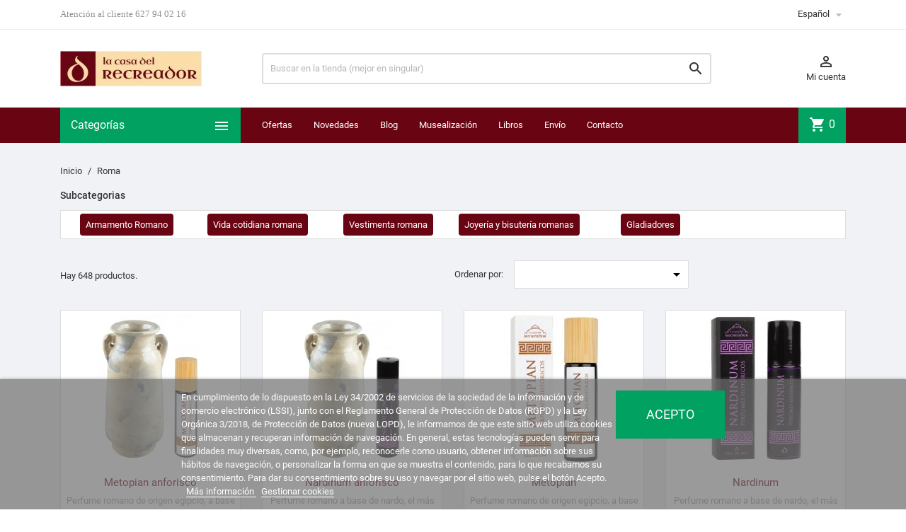

--- FILE ---
content_type: text/html; charset=utf-8
request_url: https://lacasadelrecreador.com/es/3-roma?q=Categor%C3%ADas-Armamento+Romano/Material-Acero-Fibra+de+vidrio-Lana-Plata&page=2
body_size: 107633
content:
<!doctype html>
<html lang="es">

  <head>
    
      
  <meta charset="utf-8">


  <meta http-equiv="x-ua-compatible" content="ie=edge">



  <title>Artículos de la Epoca Romana (2)</title>
  <meta name="description" content="Tienda de articulos romanos. En Lacasadelrecreador.com, los artículos de la Epoca Romana llevan un certificado por historiadores.">
  <meta name="keywords" content="roma,articulos romanos,armamento romano">
        <link rel="canonical" href="https://lacasadelrecreador.com/es/3-roma?page=2">
    
                  <link rel="alternate" href="https://lacasadelrecreador.com/es/3-roma" hreflang="es-es">
                  <link rel="alternate" href="https://lacasadelrecreador.com/fr/3-rome" hreflang="fr-fr">
                  <link rel="alternate" href="https://lacasadelrecreador.com/it/3-roma" hreflang="it-it">
                  <link rel="alternate" href="https://lacasadelrecreador.com/de/3-rom" hreflang="de-de">
        



  <meta name="viewport" content="width=device-width, initial-scale=1">



  <link rel="icon" type="image/vnd.microsoft.icon" href="/favicon.ico?1604490261">
  <link rel="shortcut icon" type="image/x-icon" href="/favicon.ico?1604490261">



    <link rel="stylesheet" href="https://lacasadelrecreador.com/themes/MegaShop/assets/cache/theme-673203287.css" type="text/css" media="all">




  

  <script type="text/javascript">
        var lgcookieslaw_block = false;
        var lgcookieslaw_cookie_name = "__lglaw";
        var lgcookieslaw_position = "2";
        var lgcookieslaw_reload = false;
        var lgcookieslaw_session_time = "31536000";
        var prestashop = {"cart":{"products":[],"totals":{"total":{"type":"total","label":"Total","amount":0,"value":"0,00\u00a0\u20ac"},"total_including_tax":{"type":"total","label":"Total (impuestos incl.)","amount":0,"value":"0,00\u00a0\u20ac"},"total_excluding_tax":{"type":"total","label":"Total (impuestos excl.)","amount":0,"value":"0,00\u00a0\u20ac"}},"subtotals":{"products":{"type":"products","label":"Subtotal","amount":0,"value":"0,00\u00a0\u20ac"},"discounts":null,"shipping":{"type":"shipping","label":"Transporte","amount":0,"value":"Gratis"},"tax":null},"products_count":0,"summary_string":"0 art\u00edculos","vouchers":{"allowed":1,"added":[]},"discounts":[],"minimalPurchase":0,"minimalPurchaseRequired":""},"currency":{"name":"Euro","iso_code":"EUR","iso_code_num":"978","sign":"\u20ac"},"customer":{"lastname":null,"firstname":null,"email":null,"birthday":null,"newsletter":null,"newsletter_date_add":null,"optin":null,"website":null,"company":null,"siret":null,"ape":null,"is_logged":false,"gender":{"type":null,"name":null},"addresses":[]},"language":{"name":"Espa\u00f1ol (Spanish)","iso_code":"es","locale":"es-ES","language_code":"es-es","is_rtl":"0","date_format_lite":"d\/m\/Y","date_format_full":"d\/m\/Y H:i:s","id":1},"page":{"title":"","canonical":"https:\/\/lacasadelrecreador.com\/es\/3-roma?page=2","meta":{"title":"Art\u00edculos de la Epoca Romana (2)","description":"Tienda de articulos romanos. En Lacasadelrecreador.com, los art\u00edculos de la Epoca Romana llevan un certificado por historiadores.","keywords":"roma,articulos romanos,armamento romano","robots":"index"},"page_name":"category","body_classes":{"lang-es":true,"lang-rtl":false,"country-ES":true,"currency-EUR":true,"layout-left-column":true,"page-category":true,"tax-display-enabled":true,"category-id-3":true,"category-Roma":true,"category-id-parent-2":true,"category-depth-level-2":true},"admin_notifications":[]},"shop":{"name":"La Casa del Recreador","logo":"la-casa-del-recreador-logo-1568798617.jpg","stores_icon":"logo_stores.png","favicon":"favicon.ico"},"urls":{"base_url":"https:\/\/lacasadelrecreador.com\/","current_url":"https:\/\/lacasadelrecreador.com\/es\/3-roma?q=Categor%C3%ADas-Armamento+Romano\/Material-Acero-Fibra+de+vidrio-Lana-Plata&page=2","shop_domain_url":"https:\/\/lacasadelrecreador.com","img_ps_url":"https:\/\/lacasadelrecreador-431a.kxcdn.com\/img\/","img_cat_url":"https:\/\/lacasadelrecreador-431a.kxcdn.com\/img\/c\/","img_lang_url":"https:\/\/lacasadelrecreador-431a.kxcdn.com\/img\/l\/","img_prod_url":"https:\/\/lacasadelrecreador-431a.kxcdn.com\/img\/p\/","img_manu_url":"https:\/\/lacasadelrecreador-431a.kxcdn.com\/img\/m\/","img_sup_url":"https:\/\/lacasadelrecreador-431a.kxcdn.com\/img\/su\/","img_ship_url":"https:\/\/lacasadelrecreador-431a.kxcdn.com\/img\/s\/","img_store_url":"https:\/\/lacasadelrecreador-431a.kxcdn.com\/img\/st\/","img_col_url":"https:\/\/lacasadelrecreador-431a.kxcdn.com\/img\/co\/","img_url":"https:\/\/lacasadelrecreador-431a.kxcdn.com\/themes\/MegaShop\/assets\/img\/","css_url":"https:\/\/lacasadelrecreador-431a.kxcdn.com\/themes\/MegaShop\/assets\/css\/","js_url":"https:\/\/lacasadelrecreador-431a.kxcdn.com\/themes\/MegaShop\/assets\/js\/","pic_url":"https:\/\/lacasadelrecreador-431a.kxcdn.com\/upload\/","pages":{"address":"https:\/\/lacasadelrecreador.com\/es\/direccion","addresses":"https:\/\/lacasadelrecreador.com\/es\/direcciones","authentication":"https:\/\/lacasadelrecreador.com\/es\/iniciar-sesion","cart":"https:\/\/lacasadelrecreador.com\/es\/carrito","category":"https:\/\/lacasadelrecreador.com\/es\/index.php?controller=category","cms":"https:\/\/lacasadelrecreador.com\/es\/index.php?controller=cms","contact":"https:\/\/lacasadelrecreador.com\/es\/contactenos","discount":"https:\/\/lacasadelrecreador.com\/es\/descuento","guest_tracking":"https:\/\/lacasadelrecreador.com\/es\/seguimiento-pedido-invitado","history":"https:\/\/lacasadelrecreador.com\/es\/historial-compra","identity":"https:\/\/lacasadelrecreador.com\/es\/datos-personales","index":"https:\/\/lacasadelrecreador.com\/es\/","my_account":"https:\/\/lacasadelrecreador.com\/es\/mi-cuenta","order_confirmation":"https:\/\/lacasadelrecreador.com\/es\/confirmacion-pedido","order_detail":"https:\/\/lacasadelrecreador.com\/es\/index.php?controller=order-detail","order_follow":"https:\/\/lacasadelrecreador.com\/es\/seguimiento-pedido","order":"https:\/\/lacasadelrecreador.com\/es\/pedido","order_return":"https:\/\/lacasadelrecreador.com\/es\/index.php?controller=order-return","order_slip":"https:\/\/lacasadelrecreador.com\/es\/facturas-abono","pagenotfound":"https:\/\/lacasadelrecreador.com\/es\/pagina-no-encontrada","password":"https:\/\/lacasadelrecreador.com\/es\/recuperar-contrase\u00f1a","pdf_invoice":"https:\/\/lacasadelrecreador.com\/es\/index.php?controller=pdf-invoice","pdf_order_return":"https:\/\/lacasadelrecreador.com\/es\/index.php?controller=pdf-order-return","pdf_order_slip":"https:\/\/lacasadelrecreador.com\/es\/index.php?controller=pdf-order-slip","prices_drop":"https:\/\/lacasadelrecreador.com\/es\/productos-rebajados","product":"https:\/\/lacasadelrecreador.com\/es\/index.php?controller=product","search":"https:\/\/lacasadelrecreador.com\/es\/busqueda","sitemap":"https:\/\/lacasadelrecreador.com\/es\/mapa del sitio","stores":"https:\/\/lacasadelrecreador.com\/es\/tiendas","supplier":"https:\/\/lacasadelrecreador.com\/es\/proveedor","register":"https:\/\/lacasadelrecreador.com\/es\/iniciar-sesion?create_account=1","order_login":"https:\/\/lacasadelrecreador.com\/es\/pedido?login=1"},"alternative_langs":{"es-es":"https:\/\/lacasadelrecreador.com\/es\/3-roma","fr-fr":"https:\/\/lacasadelrecreador.com\/fr\/3-rome","it-it":"https:\/\/lacasadelrecreador.com\/it\/3-roma","de-de":"https:\/\/lacasadelrecreador.com\/de\/3-rom"},"theme_assets":"\/themes\/MegaShop\/assets\/","actions":{"logout":"https:\/\/lacasadelrecreador.com\/es\/?mylogout="},"no_picture_image":{"bySize":{"small_default":{"url":"https:\/\/lacasadelrecreador-431a.kxcdn.com\/img\/p\/es-default-small_default.jpg","width":98,"height":98},"cart_default":{"url":"https:\/\/lacasadelrecreador-431a.kxcdn.com\/img\/p\/es-default-cart_default.jpg","width":125,"height":125},"home_default":{"url":"https:\/\/lacasadelrecreador-431a.kxcdn.com\/img\/p\/es-default-home_default.jpg","width":220,"height":220},"large_default":{"url":"https:\/\/lacasadelrecreador-431a.kxcdn.com\/img\/p\/es-default-large_default.jpg","width":800,"height":800}},"small":{"url":"https:\/\/lacasadelrecreador-431a.kxcdn.com\/img\/p\/es-default-small_default.jpg","width":98,"height":98},"medium":{"url":"https:\/\/lacasadelrecreador-431a.kxcdn.com\/img\/p\/es-default-home_default.jpg","width":220,"height":220},"large":{"url":"https:\/\/lacasadelrecreador-431a.kxcdn.com\/img\/p\/es-default-large_default.jpg","width":800,"height":800},"legend":""}},"configuration":{"display_taxes_label":true,"display_prices_tax_incl":true,"is_catalog":false,"show_prices":true,"opt_in":{"partner":false},"quantity_discount":{"type":"discount","label":"Descuento"},"voucher_enabled":1,"return_enabled":1},"field_required":[],"breadcrumb":{"links":[{"title":"Inicio","url":"https:\/\/lacasadelrecreador.com\/es\/"},{"title":"Roma","url":"https:\/\/lacasadelrecreador.com\/es\/3-roma"}],"count":2},"link":{"protocol_link":"https:\/\/","protocol_content":"https:\/\/"},"time":1769445977,"static_token":"27144f675c977d6bc3ebbb1704d3342b","token":"e04748be3dbf6bda11c6784ac408a321"};
        var psemailsubscription_subscription = "https:\/\/lacasadelrecreador.com\/es\/module\/ps_emailsubscription\/subscription";
      </script>

<!--<script
        src="https://www.paypal.com/sdk/js?client-id=AXsIf7banXlD-SHxKClkWhs7pTTmJ0ZbWTj6GADjAKnEE27hhmzrr1U_3xQTw6jzD90KqDKtwCaQyNXf&currency=EUR&components=messages"
        data-namespace="PayPalSDK">
</script>-->


  <script type="text/javascript">
var tptnbodybkg_default = 'F0F2F5',
	tptntopbkg_default = '690512',
	tptntitlebkg_default = '00a161',
	tptncartbkg_default = '00a161',
	tptnpnameclr_default = '690512',
	tptnpriceclr_default = '00a161',
	tptnnewbkg_default = '690512',
	tptnsalebkg_default = '690512',
	tptnbtnbkg_default = '00a161',
	TptnStickyLG = true,
	TptnStickySM = true,
	TptnBackTop = true,
	TptnCrslAutoplay = false;
</script>
<style type="text/css">
	#wrapper {background-color:#F0F2F5;}
	#header .header-bottom,
	#header .mobile-header-bottom,
	#footer #tptnhtmlbox2 a:hover em,
	body#checkout .checkout-step.-current .step-title {background-color:#690512;}
	#footer #tptnhtmlbox2 em {border:2px solid #690512;color:#690512;}
	#header .desktopmenu-title,
	#header .mobilemenu-title {background-color:#00a161;}
	#_desktop_blockcart-wrapper .m-toggle,
	.tptncart .minicart-title {background-color:#00a161;}
	.product-title a {color:#690512;}
	.product-price-and-shipping .price,
	.product-price {color:#00a161;}
	.product-flags .new {background-color:#690512;}
	.product-flags .discount,
	.product-flags .on-sale {background-color:#690512;}
	.btn-primary {background-color:#00a161;}
</style><link rel="alternate" type="application/rss+xml" title="Artículos de la Epoca Romana (2)" href="//lacasadelrecreador.com/es/module/ps_feeder/rss?id_category=3&orderby=date_add&orderway=desc">






<meta name="google-site-verification" content="_Je86QJCb8NtJfOD6_qVu9w5tDXUCozNnFgdZiXe1DE" />
    
  </head>

  <body id="category" class="lang-es country-es currency-eur layout-left-column page-category tax-display-enabled category-id-3 category-roma category-id-parent-2 category-depth-level-2">

    
      
    

    <main>
      
              

      <header id="header">
        
          
  <div class="header-nav">
    <div class="container">
      
      <div id="tptnhtmlbox1" class="hidden-sm-down"><ul>
<li><span style="font-family:'Trebuchet MS';">Bienvenido al hogar de la recreación histórica</span></li>
<li><span style="font-family:'Trebuchet MS';">Atención al cliente 627 94 02 16</span></li>
<li><span style="font-family:'Trebuchet MS';">Mantén viva la llama de tu pasión por la Historia</span></li>
</ul></div><div class="language-selector">
  <div class="lc-dropbtn">
    Español
    <i class="material-icons">&#xE5C5;</i>
  </div>
  <ul class="lc-dropdown-content">

	
					<li class="current">
							Español<i class="material-icons">&#xE876;</i>
						</li>
					<li>
							<a href="https://lacasadelrecreador.com/fr/3-rome">Français</a>
						</li>
					<li>
							<a href="https://lacasadelrecreador.com/it/3-roma">Italiano</a>
						</li>
					<li>
							<a href="https://lacasadelrecreador.com/de/3-rom">Deutsch</a>
						</li>
		  
     </ul>
  

</div>
    </div>
  </div>



  <div class="header-top hidden-lg-down">
    <div class="container">
    <div class="row">
      <div id="_desktop_shop-logo" class="shop-logo col-xl-3">
        <!-- Logo: la-casa-del-recreador-logo-1568798617.jpg -->
                <a href="https://lacasadelrecreador.com/">
            <img class="logo" src="https://lacasadelrecreador-431a.kxcdn.com/img/la-casa-del-recreador-logo-1568798617.jpg" alt="La Casa del Recreador">
          </a>
            </div>
      <div id="_desktop_tptnsearch" data-search-controller-url="//lacasadelrecreador.com/es/busqueda" class="tptnsearch col-xl-7">
	<div class="search-btn m-toggle">
		<i class="material-icons">&#xE8B6;</i>
        <span class="m-toggle-title hidden-xl-up">Buscar</span>
	</div>
    <div class="search-form">
        <form method="get" action="//lacasadelrecreador.com/es/busqueda" id="searchbox">
            <input type="hidden" name="controller" value="search" />
            <input type="text" name="s" value="" placeholder="Buscar en la tienda (mejor en singular)" aria-label="Buscar" />
            <button type="submit">
                <i class="material-icons search">&#xE8B6;</i>
            </button>
            <span class="search-close"><i class="material-icons">&#xE5CD;</i></span>
        </form>
    </div>
</div><div id="_desktop_user-info" class="user-info col-xl-2">
<div class="login-register">
  <div class="m-toggle">
    <i class="material-icons">&#xE8A6;</i>
    <span class="m-toggle-title">Mi cuenta</span>
  </div>
  <ul class="dropdown-content">
      <li><a href="https://lacasadelrecreador.com/es/mi-cuenta" title="Conéctate con tu cuenta de cliente" rel="nofollow">Identificarse</a></li>
    <li><a href="https://lacasadelrecreador.com/es/iniciar-sesion?create_account=1" title="Registra tu nueva cuenta de cliente" rel="nofollow">Nueva cuenta</a></li>
    </ul>
</div>
</div>


</div> <!-- .row -->
</div> <!-- .container -->
</div> <!-- .header-top -->

<div class="header-bottom hidden-lg-down">
  <div class="container">
  <div class="row">
    <div id="tptndesktopmenu" class="col-xl-3 hidden-lg-down">
      <div class="desktopmenu-title">Categorías<i class="material-icons">&#xE5D2;</i></div>
      <div class="desktopmenu">
        <ul id="megamenu" class="menu right">
            <li data-depth="0">
        <a href="https://lacasadelrecreador.com/es/85-grecia" >
          Grecia
        </a>
              </li>
          <li data-depth="0">
        <a href="https://lacasadelrecreador.com/es/3-roma" >
          Roma
        </a>
                  <ul>
            
            <li data-depth="1">
        <a href="https://lacasadelrecreador.com/es/14-armamento-romano" >
          Armamento Romano
        </a>
                  <ul>
            
            <li data-depth="2">
        <a href="https://lacasadelrecreador.com/es/8-armaduras-romanas" >
          Armaduras romanas
        </a>
              </li>
          <li data-depth="2">
        <a href="https://lacasadelrecreador.com/es/9-cascos-romanos" >
          Cascos romanos
        </a>
              </li>
          <li data-depth="2">
        <a href="https://lacasadelrecreador.com/es/10-escudos-romanos" >
          Escudos romanos
        </a>
              </li>
          <li data-depth="2">
        <a href="https://lacasadelrecreador.com/es/11-espadas-romanas" >
          Espadas romanas
        </a>
              </li>
          <li data-depth="2">
        <a href="https://lacasadelrecreador.com/es/12-lanzas-romanas" >
          Lanzas romanas
        </a>
              </li>
          <li data-depth="2">
        <a href="https://lacasadelrecreador.com/es/16-pugiones" >
          Pugiones
        </a>
              </li>
          <li data-depth="2">
        <a href="https://lacasadelrecreador.com/es/19-otro-armamento-romano" >
          Otro armamento romano
        </a>
              </li>
          <li data-depth="2">
        <a href="https://lacasadelrecreador.com/es/48-insignia" >
          Insignia
        </a>
              </li>
          <li data-depth="2">
        <a href="https://lacasadelrecreador.com/es/50-campamento-romano" >
          Campamento romano
        </a>
              </li>
      
          </ul>
              </li>
          <li data-depth="1">
        <a href="https://lacasadelrecreador.com/es/17-vida-cotidiana-romana" >
          Vida cotidiana romana
        </a>
                  <ul>
            
            <li data-depth="2">
        <a href="https://lacasadelrecreador.com/es/20-decoracion-romana" >
          Decoración romana
        </a>
              </li>
          <li data-depth="2">
        <a href="https://lacasadelrecreador.com/es/49-escritorio-romano" >
          Escritorio romano
        </a>
              </li>
          <li data-depth="2">
        <a href="https://lacasadelrecreador.com/es/13-ceramica-romana" >
          Cerámica romana
        </a>
              </li>
          <li data-depth="2">
        <a href="https://lacasadelrecreador.com/es/84-perfumes-romanos" >
          Perfumes romanos
        </a>
              </li>
      
          </ul>
              </li>
          <li data-depth="1">
        <a href="https://lacasadelrecreador.com/es/18-vestimenta-romana" >
          Vestimenta romana
        </a>
                  <ul>
            
            <li data-depth="2">
        <a href="https://lacasadelrecreador.com/es/39-calzado-romano" >
          Calzado romano
        </a>
              </li>
          <li data-depth="2">
        <a href="https://lacasadelrecreador.com/es/40-cinturones-romanos" >
          Cinturones romanos
        </a>
              </li>
          <li data-depth="2">
        <a href="https://lacasadelrecreador.com/es/41-fibulae" >
          Fibulae
        </a>
              </li>
          <li data-depth="2">
        <a href="https://lacasadelrecreador.com/es/38-tunicas-romanas" >
          Túnicas romanas
        </a>
              </li>
      
          </ul>
              </li>
          <li data-depth="1">
        <a href="https://lacasadelrecreador.com/es/21-joyeria-y-bisuteria-romanas" >
          Joyería y bisutería romanas
        </a>
                  <ul>
            
            <li data-depth="2">
        <a href="https://lacasadelrecreador.com/es/35-collares-romanos" >
          Collares romanos
        </a>
              </li>
          <li data-depth="2">
        <a href="https://lacasadelrecreador.com/es/36-anillos-romanos" >
          Anillos romanos
        </a>
              </li>
          <li data-depth="2">
        <a href="https://lacasadelrecreador.com/es/37-pulseras-romanas" >
          Pulseras romanas
        </a>
              </li>
          <li data-depth="2">
        <a href="https://lacasadelrecreador.com/es/34-pendientes-romanos" >
          Pendientes romanos
        </a>
              </li>
          <li data-depth="2">
        <a href="https://lacasadelrecreador.com/es/72-diademas-y-accesorios" >
          Diademas y accesorios
        </a>
              </li>
      
          </ul>
              </li>
          <li data-depth="1">
        <a href="https://lacasadelrecreador.com/es/42-gladiadores" >
          Gladiadores
        </a>
                  <ul>
            
            <li data-depth="2">
        <a href="https://lacasadelrecreador.com/es/45-protecciones-de-gladiadores" >
          Protecciones de gladiadores
        </a>
              </li>
          <li data-depth="2">
        <a href="https://lacasadelrecreador.com/es/46-escudos-de-gladiadores" >
          Escudos de gladiadores
        </a>
              </li>
          <li data-depth="2">
        <a href="https://lacasadelrecreador.com/es/47-armas-de-gladiadores" >
          Armas de gladiadores
        </a>
              </li>
          <li data-depth="2">
        <a href="https://lacasadelrecreador.com/es/44-cascos-de-gladiadores" >
          Cascos de gladiadores
        </a>
              </li>
      
          </ul>
              </li>
      
          </ul>
              </li>
          <li data-depth="0">
        <a href="https://lacasadelrecreador.com/es/5-medieval" >
          Medieval
        </a>
                  <ul>
            
            <li data-depth="1">
        <a href="https://lacasadelrecreador.com/es/26-armamento-medieval" >
          Armamento Medieval
        </a>
                  <ul>
            
            <li data-depth="2">
        <a href="https://lacasadelrecreador.com/es/51-armaduras-medievales" >
          Armaduras medievales
        </a>
              </li>
          <li data-depth="2">
        <a href="https://lacasadelrecreador.com/es/43-cascos-medievales" >
          Cascos medievales
        </a>
              </li>
          <li data-depth="2">
        <a href="https://lacasadelrecreador.com/es/56-escudos-medievales" >
          Escudos medievales
        </a>
              </li>
          <li data-depth="2">
        <a href="https://lacasadelrecreador.com/es/55-espadas-medievales" >
          Espadas medievales
        </a>
              </li>
          <li data-depth="2">
        <a href="https://lacasadelrecreador.com/es/57-otro-armamento-medieval" >
          Otro armamento medieval
        </a>
              </li>
          <li data-depth="2">
        <a href="https://lacasadelrecreador.com/es/70-campamento-medieval" >
          Campamento medieval
        </a>
              </li>
          <li data-depth="2">
        <a href="https://lacasadelrecreador.com/es/53-gambesones" >
          Gambesones
        </a>
              </li>
      
          </ul>
              </li>
          <li data-depth="1">
        <a href="https://lacasadelrecreador.com/es/27-vida-cotidiana-medieval" >
          Vida cotidiana Medieval
        </a>
              </li>
          <li data-depth="1">
        <a href="https://lacasadelrecreador.com/es/28-vestimenta-medieval" >
          Vestimenta Medieval
        </a>
                  <ul>
            
            <li data-depth="2">
        <a href="https://lacasadelrecreador.com/es/59-calzado-medieval" >
          Calzado medieval
        </a>
              </li>
          <li data-depth="2">
        <a href="https://lacasadelrecreador.com/es/52-cinturones-medievales" >
          Cinturones medievales
        </a>
              </li>
          <li data-depth="2">
        <a href="https://lacasadelrecreador.com/es/58-tunicas-medievales-y-otros" >
          Túnicas medievales y otros
        </a>
              </li>
      
          </ul>
              </li>
          <li data-depth="1">
        <a href="https://lacasadelrecreador.com/es/71-joyeria-y-bisuteria-medievales" >
          Joyería y bisutería medievales
        </a>
              </li>
      
          </ul>
              </li>
          <li data-depth="0">
        <a href="https://lacasadelrecreador.com/es/4-tercios" >
          Tercios
        </a>
                  <ul>
            
            <li data-depth="1">
        <a href="https://lacasadelrecreador.com/es/23-armamento-de-los-tercios" >
          Armamento de los Tercios
        </a>
                  <ul>
            
            <li data-depth="2">
        <a href="https://lacasadelrecreador.com/es/61-armaduras-de-los-tercios" >
          Armaduras de los Tercios
        </a>
              </li>
          <li data-depth="2">
        <a href="https://lacasadelrecreador.com/es/60-cascos-de-los-tercios" >
          Cascos de los Tercios
        </a>
              </li>
          <li data-depth="2">
        <a href="https://lacasadelrecreador.com/es/63-rodelas-y-broqueles" >
          Rodelas y broqueles
        </a>
              </li>
          <li data-depth="2">
        <a href="https://lacasadelrecreador.com/es/62-espadas-y-dagas" >
          Espadas y dagas
        </a>
              </li>
          <li data-depth="2">
        <a href="https://lacasadelrecreador.com/es/64-picas-y-moharras" >
          Picas y moharras
        </a>
              </li>
          <li data-depth="2">
        <a href="https://lacasadelrecreador.com/es/65-arcabuces-y-mosquetes" >
          Arcabuces y mosquetes
        </a>
                  <ul>
            
            <li data-depth="3">
        <a href="https://lacasadelrecreador.com/es/76-mosquetes-arcabuces-y-pistolas" >
          Mosquetes, arcabuces y pistolas
        </a>
              </li>
          <li data-depth="3">
        <a href="https://lacasadelrecreador.com/es/77-complementos-de-mosquetes" >
          Complementos de mosquetes
        </a>
              </li>
      
          </ul>
              </li>
          <li data-depth="2">
        <a href="https://lacasadelrecreador.com/es/66-campamento-del-tercio" >
          Campamento del Tercio
        </a>
              </li>
      
          </ul>
              </li>
          <li data-depth="1">
        <a href="https://lacasadelrecreador.com/es/24-vestimenta-de-los-tercios" >
          Vestimenta de los Tercios
        </a>
                  <ul>
            
            <li data-depth="2">
        <a href="https://lacasadelrecreador.com/es/68-calzado-de-los-tercios" >
          Calzado de los Tercios
        </a>
              </li>
          <li data-depth="2">
        <a href="https://lacasadelrecreador.com/es/67-cinturones-de-los-tercios" >
          Cinturones de los Tercios
        </a>
              </li>
          <li data-depth="2">
        <a href="https://lacasadelrecreador.com/es/69-ropajes-de-los-tercios" >
          Ropajes de los Tercios
        </a>
              </li>
      
          </ul>
              </li>
          <li data-depth="1">
        <a href="https://lacasadelrecreador.com/es/83-vida-cotidiana-barroca" >
          Vida cotidiana barroca
        </a>
                  <ul>
            
            <li data-depth="2">
        <a href="https://lacasadelrecreador.com/es/86-perfumes-barrocos" >
          Perfumes barrocos
        </a>
              </li>
          <li data-depth="2">
        <a href="https://lacasadelrecreador.com/es/91-ceramica-barroca" >
          Cerámica Barroca
        </a>
              </li>
      
          </ul>
              </li>
          <li data-depth="1">
        <a href="https://lacasadelrecreador.com/es/25-joyeria-y-bisuteria-del-barroco" >
          Joyería y Bisutería del Barroco
        </a>
              </li>
      
          </ul>
              </li>
          <li data-depth="0">
        <a href="https://lacasadelrecreador.com/es/30-napoleonico" >
          Napoleónico
        </a>
                  <ul>
            
            <li data-depth="1">
        <a href="https://lacasadelrecreador.com/es/31-armamento-napoleonico" >
          Armamento Napoleonico
        </a>
                  <ul>
            
            <li data-depth="2">
        <a href="https://lacasadelrecreador.com/es/73-fusiles-y-pistolas" >
          Fusiles y pistolas
        </a>
              </li>
          <li data-depth="2">
        <a href="https://lacasadelrecreador.com/es/74-sables-y-espadines" >
          Sables y espadines
        </a>
              </li>
          <li data-depth="2">
        <a href="https://lacasadelrecreador.com/es/82-accesorios-de-armamento" >
          Accesorios de armamento
        </a>
              </li>
          <li data-depth="2">
        <a href="https://lacasadelrecreador.com/es/75-campamento-napoleonico" >
          Campamento napoleónico
        </a>
              </li>
      
          </ul>
              </li>
          <li data-depth="1">
        <a href="https://lacasadelrecreador.com/es/32-uniformes-napoleonicos" >
          Uniformes Napoleonicos
        </a>
                  <ul>
            
            <li data-depth="2">
        <a href="https://lacasadelrecreador.com/es/80-prendas-de-uniformes" >
          Prendas de uniformes
        </a>
              </li>
          <li data-depth="2">
        <a href="https://lacasadelrecreador.com/es/78-chacos-y-accesorios" >
          Chacós y accesorios
        </a>
              </li>
          <li data-depth="2">
        <a href="https://lacasadelrecreador.com/es/79-charreteras" >
          Charreteras
        </a>
              </li>
          <li data-depth="2">
        <a href="https://lacasadelrecreador.com/es/81-complementos-de-uniformes" >
          Complementos de uniformes
        </a>
              </li>
          <li data-depth="2">
        <a href="https://lacasadelrecreador.com/es/87-botones-militares" >
          Botones militares
        </a>
              </li>
      
          </ul>
              </li>
          <li data-depth="1">
        <a href="https://lacasadelrecreador.com/es/33-joyeria-napoleonica" >
          Joyería Napoleónica
        </a>
              </li>
          <li data-depth="1">
        <a href="https://lacasadelrecreador.com/es/88-moda-civil-napoleonica" >
          Moda civil napoleónica
        </a>
              </li>
      
          </ul>
              </li>
          <li data-depth="0">
        <a href="https://lacasadelrecreador.com/es/90-la-historia-en-libros" >
          La Historia en Libros
        </a>
              </li>
          <li data-depth="0">
        <a href="https://lacasadelrecreador.com/es/92-perfumeria-historica" >
          Perfumería histórica
        </a>
              </li>
      </ul>
      </div>
    </div>
    <div id="_desktop_tptnmobilemenu" class="hidden-xl-up">
      <div class="m-toggle">
        <i class="material-icons">&#xE5D2;</i>
        <span class="m-toggle-title">Categorías</span>
      </div>
      <div class="mobilemenu">
        <div class="mobilemenu-title">Categorías<i class="material-icons">&#xE5CD;</i></div>
        
<ul data-depth="0"><li id="category-85"><a href="https://lacasadelrecreador.com/es/85-grecia" data-depth="0" >Grecia</a></li><li id="category-3"><a href="https://lacasadelrecreador.com/es/3-roma" data-depth="0" >        <span class="float-xs-right hidden-xl-up"><span data-target="#mobile_menu_27227" data-toggle="collapse" class="navbar-toggler collapse-icons"><i class="material-icons add">&#xE145;</i><i class="material-icons remove">&#xE15B;</i></span></span>Roma</a><div class="collapse" id="mobile_menu_27227">
<ul data-depth="1"><li id="category-14"><a href="https://lacasadelrecreador.com/es/14-armamento-romano" data-depth="1" >        <span class="float-xs-right hidden-xl-up"><span data-target="#mobile_menu_78098" data-toggle="collapse" class="navbar-toggler collapse-icons"><i class="material-icons add">&#xE145;</i><i class="material-icons remove">&#xE15B;</i></span></span>Armamento Romano</a><div class="collapse" id="mobile_menu_78098">
<ul data-depth="2"><li id="category-8"><a href="https://lacasadelrecreador.com/es/8-armaduras-romanas" data-depth="2" >Armaduras romanas</a></li><li id="category-9"><a href="https://lacasadelrecreador.com/es/9-cascos-romanos" data-depth="2" >Cascos romanos</a></li><li id="category-10"><a href="https://lacasadelrecreador.com/es/10-escudos-romanos" data-depth="2" >Escudos romanos</a></li><li id="category-11"><a href="https://lacasadelrecreador.com/es/11-espadas-romanas" data-depth="2" >Espadas romanas</a></li><li id="category-12"><a href="https://lacasadelrecreador.com/es/12-lanzas-romanas" data-depth="2" >Lanzas romanas</a></li><li id="category-16"><a href="https://lacasadelrecreador.com/es/16-pugiones" data-depth="2" >Pugiones</a></li><li id="category-19"><a href="https://lacasadelrecreador.com/es/19-otro-armamento-romano" data-depth="2" >Otro armamento romano</a></li><li id="category-48"><a href="https://lacasadelrecreador.com/es/48-insignia" data-depth="2" >Insignia</a></li><li id="category-50"><a href="https://lacasadelrecreador.com/es/50-campamento-romano" data-depth="2" >Campamento romano</a></li></ul></div></li><li id="category-17"><a href="https://lacasadelrecreador.com/es/17-vida-cotidiana-romana" data-depth="1" >        <span class="float-xs-right hidden-xl-up"><span data-target="#mobile_menu_60943" data-toggle="collapse" class="navbar-toggler collapse-icons"><i class="material-icons add">&#xE145;</i><i class="material-icons remove">&#xE15B;</i></span></span>Vida cotidiana romana</a><div class="collapse" id="mobile_menu_60943">
<ul data-depth="2"><li id="category-20"><a href="https://lacasadelrecreador.com/es/20-decoracion-romana" data-depth="2" >Decoración romana</a></li><li id="category-49"><a href="https://lacasadelrecreador.com/es/49-escritorio-romano" data-depth="2" >Escritorio romano</a></li><li id="category-13"><a href="https://lacasadelrecreador.com/es/13-ceramica-romana" data-depth="2" >Cerámica romana</a></li><li id="category-84"><a href="https://lacasadelrecreador.com/es/84-perfumes-romanos" data-depth="2" >Perfumes romanos</a></li></ul></div></li><li id="category-18"><a href="https://lacasadelrecreador.com/es/18-vestimenta-romana" data-depth="1" >        <span class="float-xs-right hidden-xl-up"><span data-target="#mobile_menu_25203" data-toggle="collapse" class="navbar-toggler collapse-icons"><i class="material-icons add">&#xE145;</i><i class="material-icons remove">&#xE15B;</i></span></span>Vestimenta romana</a><div class="collapse" id="mobile_menu_25203">
<ul data-depth="2"><li id="category-39"><a href="https://lacasadelrecreador.com/es/39-calzado-romano" data-depth="2" >Calzado romano</a></li><li id="category-40"><a href="https://lacasadelrecreador.com/es/40-cinturones-romanos" data-depth="2" >Cinturones romanos</a></li><li id="category-41"><a href="https://lacasadelrecreador.com/es/41-fibulae" data-depth="2" >Fibulae</a></li><li id="category-38"><a href="https://lacasadelrecreador.com/es/38-tunicas-romanas" data-depth="2" >Túnicas romanas</a></li></ul></div></li><li id="category-21"><a href="https://lacasadelrecreador.com/es/21-joyeria-y-bisuteria-romanas" data-depth="1" >        <span class="float-xs-right hidden-xl-up"><span data-target="#mobile_menu_88873" data-toggle="collapse" class="navbar-toggler collapse-icons"><i class="material-icons add">&#xE145;</i><i class="material-icons remove">&#xE15B;</i></span></span>Joyería y bisutería romanas</a><div class="collapse" id="mobile_menu_88873">
<ul data-depth="2"><li id="category-35"><a href="https://lacasadelrecreador.com/es/35-collares-romanos" data-depth="2" >Collares romanos</a></li><li id="category-36"><a href="https://lacasadelrecreador.com/es/36-anillos-romanos" data-depth="2" >Anillos romanos</a></li><li id="category-37"><a href="https://lacasadelrecreador.com/es/37-pulseras-romanas" data-depth="2" >Pulseras romanas</a></li><li id="category-34"><a href="https://lacasadelrecreador.com/es/34-pendientes-romanos" data-depth="2" >Pendientes romanos</a></li><li id="category-72"><a href="https://lacasadelrecreador.com/es/72-diademas-y-accesorios" data-depth="2" >Diademas y accesorios</a></li></ul></div></li><li id="category-42"><a href="https://lacasadelrecreador.com/es/42-gladiadores" data-depth="1" >        <span class="float-xs-right hidden-xl-up"><span data-target="#mobile_menu_63789" data-toggle="collapse" class="navbar-toggler collapse-icons"><i class="material-icons add">&#xE145;</i><i class="material-icons remove">&#xE15B;</i></span></span>Gladiadores</a><div class="collapse" id="mobile_menu_63789">
<ul data-depth="2"><li id="category-45"><a href="https://lacasadelrecreador.com/es/45-protecciones-de-gladiadores" data-depth="2" >Protecciones de gladiadores</a></li><li id="category-46"><a href="https://lacasadelrecreador.com/es/46-escudos-de-gladiadores" data-depth="2" >Escudos de gladiadores</a></li><li id="category-47"><a href="https://lacasadelrecreador.com/es/47-armas-de-gladiadores" data-depth="2" >Armas de gladiadores</a></li><li id="category-44"><a href="https://lacasadelrecreador.com/es/44-cascos-de-gladiadores" data-depth="2" >Cascos de gladiadores</a></li></ul></div></li></ul></div></li><li id="category-5"><a href="https://lacasadelrecreador.com/es/5-medieval" data-depth="0" >        <span class="float-xs-right hidden-xl-up"><span data-target="#mobile_menu_54181" data-toggle="collapse" class="navbar-toggler collapse-icons"><i class="material-icons add">&#xE145;</i><i class="material-icons remove">&#xE15B;</i></span></span>Medieval</a><div class="collapse" id="mobile_menu_54181">
<ul data-depth="1"><li id="category-26"><a href="https://lacasadelrecreador.com/es/26-armamento-medieval" data-depth="1" >        <span class="float-xs-right hidden-xl-up"><span data-target="#mobile_menu_31647" data-toggle="collapse" class="navbar-toggler collapse-icons"><i class="material-icons add">&#xE145;</i><i class="material-icons remove">&#xE15B;</i></span></span>Armamento Medieval</a><div class="collapse" id="mobile_menu_31647">
<ul data-depth="2"><li id="category-51"><a href="https://lacasadelrecreador.com/es/51-armaduras-medievales" data-depth="2" >Armaduras medievales</a></li><li id="category-43"><a href="https://lacasadelrecreador.com/es/43-cascos-medievales" data-depth="2" >Cascos medievales</a></li><li id="category-56"><a href="https://lacasadelrecreador.com/es/56-escudos-medievales" data-depth="2" >Escudos medievales</a></li><li id="category-55"><a href="https://lacasadelrecreador.com/es/55-espadas-medievales" data-depth="2" >Espadas medievales</a></li><li id="category-57"><a href="https://lacasadelrecreador.com/es/57-otro-armamento-medieval" data-depth="2" >Otro armamento medieval</a></li><li id="category-70"><a href="https://lacasadelrecreador.com/es/70-campamento-medieval" data-depth="2" >Campamento medieval</a></li><li id="category-53"><a href="https://lacasadelrecreador.com/es/53-gambesones" data-depth="2" >Gambesones</a></li></ul></div></li><li id="category-27"><a href="https://lacasadelrecreador.com/es/27-vida-cotidiana-medieval" data-depth="1" >Vida cotidiana Medieval</a></li><li id="category-28"><a href="https://lacasadelrecreador.com/es/28-vestimenta-medieval" data-depth="1" >        <span class="float-xs-right hidden-xl-up"><span data-target="#mobile_menu_48678" data-toggle="collapse" class="navbar-toggler collapse-icons"><i class="material-icons add">&#xE145;</i><i class="material-icons remove">&#xE15B;</i></span></span>Vestimenta Medieval</a><div class="collapse" id="mobile_menu_48678">
<ul data-depth="2"><li id="category-59"><a href="https://lacasadelrecreador.com/es/59-calzado-medieval" data-depth="2" >Calzado medieval</a></li><li id="category-52"><a href="https://lacasadelrecreador.com/es/52-cinturones-medievales" data-depth="2" >Cinturones medievales</a></li><li id="category-58"><a href="https://lacasadelrecreador.com/es/58-tunicas-medievales-y-otros" data-depth="2" >Túnicas medievales y otros</a></li></ul></div></li><li id="category-71"><a href="https://lacasadelrecreador.com/es/71-joyeria-y-bisuteria-medievales" data-depth="1" >Joyería y bisutería medievales</a></li></ul></div></li><li id="category-4"><a href="https://lacasadelrecreador.com/es/4-tercios" data-depth="0" >        <span class="float-xs-right hidden-xl-up"><span data-target="#mobile_menu_29073" data-toggle="collapse" class="navbar-toggler collapse-icons"><i class="material-icons add">&#xE145;</i><i class="material-icons remove">&#xE15B;</i></span></span>Tercios</a><div class="collapse" id="mobile_menu_29073">
<ul data-depth="1"><li id="category-23"><a href="https://lacasadelrecreador.com/es/23-armamento-de-los-tercios" data-depth="1" >        <span class="float-xs-right hidden-xl-up"><span data-target="#mobile_menu_62326" data-toggle="collapse" class="navbar-toggler collapse-icons"><i class="material-icons add">&#xE145;</i><i class="material-icons remove">&#xE15B;</i></span></span>Armamento de los Tercios</a><div class="collapse" id="mobile_menu_62326">
<ul data-depth="2"><li id="category-61"><a href="https://lacasadelrecreador.com/es/61-armaduras-de-los-tercios" data-depth="2" >Armaduras de los Tercios</a></li><li id="category-60"><a href="https://lacasadelrecreador.com/es/60-cascos-de-los-tercios" data-depth="2" >Cascos de los Tercios</a></li><li id="category-63"><a href="https://lacasadelrecreador.com/es/63-rodelas-y-broqueles" data-depth="2" >Rodelas y broqueles</a></li><li id="category-62"><a href="https://lacasadelrecreador.com/es/62-espadas-y-dagas" data-depth="2" >Espadas y dagas</a></li><li id="category-64"><a href="https://lacasadelrecreador.com/es/64-picas-y-moharras" data-depth="2" >Picas y moharras</a></li><li id="category-65"><a href="https://lacasadelrecreador.com/es/65-arcabuces-y-mosquetes" data-depth="2" >        <span class="float-xs-right hidden-xl-up"><span data-target="#mobile_menu_70235" data-toggle="collapse" class="navbar-toggler collapse-icons"><i class="material-icons add">&#xE145;</i><i class="material-icons remove">&#xE15B;</i></span></span>Arcabuces y mosquetes</a><div class="collapse" id="mobile_menu_70235">
<ul data-depth="3"><li id="category-76"><a href="https://lacasadelrecreador.com/es/76-mosquetes-arcabuces-y-pistolas" data-depth="3" >Mosquetes, arcabuces y pistolas</a></li><li id="category-77"><a href="https://lacasadelrecreador.com/es/77-complementos-de-mosquetes" data-depth="3" >Complementos de mosquetes</a></li></ul></div></li><li id="category-66"><a href="https://lacasadelrecreador.com/es/66-campamento-del-tercio" data-depth="2" >Campamento del Tercio</a></li></ul></div></li><li id="category-24"><a href="https://lacasadelrecreador.com/es/24-vestimenta-de-los-tercios" data-depth="1" >        <span class="float-xs-right hidden-xl-up"><span data-target="#mobile_menu_90667" data-toggle="collapse" class="navbar-toggler collapse-icons"><i class="material-icons add">&#xE145;</i><i class="material-icons remove">&#xE15B;</i></span></span>Vestimenta de los Tercios</a><div class="collapse" id="mobile_menu_90667">
<ul data-depth="2"><li id="category-68"><a href="https://lacasadelrecreador.com/es/68-calzado-de-los-tercios" data-depth="2" >Calzado de los Tercios</a></li><li id="category-67"><a href="https://lacasadelrecreador.com/es/67-cinturones-de-los-tercios" data-depth="2" >Cinturones de los Tercios</a></li><li id="category-69"><a href="https://lacasadelrecreador.com/es/69-ropajes-de-los-tercios" data-depth="2" >Ropajes de los Tercios</a></li></ul></div></li><li id="category-83"><a href="https://lacasadelrecreador.com/es/83-vida-cotidiana-barroca" data-depth="1" >        <span class="float-xs-right hidden-xl-up"><span data-target="#mobile_menu_21594" data-toggle="collapse" class="navbar-toggler collapse-icons"><i class="material-icons add">&#xE145;</i><i class="material-icons remove">&#xE15B;</i></span></span>Vida cotidiana barroca</a><div class="collapse" id="mobile_menu_21594">
<ul data-depth="2"><li id="category-86"><a href="https://lacasadelrecreador.com/es/86-perfumes-barrocos" data-depth="2" >Perfumes barrocos</a></li><li id="category-91"><a href="https://lacasadelrecreador.com/es/91-ceramica-barroca" data-depth="2" >Cerámica Barroca</a></li></ul></div></li><li id="category-25"><a href="https://lacasadelrecreador.com/es/25-joyeria-y-bisuteria-del-barroco" data-depth="1" >Joyería y Bisutería del Barroco</a></li></ul></div></li><li id="category-30"><a href="https://lacasadelrecreador.com/es/30-napoleonico" data-depth="0" >        <span class="float-xs-right hidden-xl-up"><span data-target="#mobile_menu_31546" data-toggle="collapse" class="navbar-toggler collapse-icons"><i class="material-icons add">&#xE145;</i><i class="material-icons remove">&#xE15B;</i></span></span>Napoleónico</a><div class="collapse" id="mobile_menu_31546">
<ul data-depth="1"><li id="category-31"><a href="https://lacasadelrecreador.com/es/31-armamento-napoleonico" data-depth="1" >        <span class="float-xs-right hidden-xl-up"><span data-target="#mobile_menu_43530" data-toggle="collapse" class="navbar-toggler collapse-icons"><i class="material-icons add">&#xE145;</i><i class="material-icons remove">&#xE15B;</i></span></span>Armamento Napoleonico</a><div class="collapse" id="mobile_menu_43530">
<ul data-depth="2"><li id="category-73"><a href="https://lacasadelrecreador.com/es/73-fusiles-y-pistolas" data-depth="2" >Fusiles y pistolas</a></li><li id="category-74"><a href="https://lacasadelrecreador.com/es/74-sables-y-espadines" data-depth="2" >Sables y espadines</a></li><li id="category-82"><a href="https://lacasadelrecreador.com/es/82-accesorios-de-armamento" data-depth="2" >Accesorios de armamento</a></li><li id="category-75"><a href="https://lacasadelrecreador.com/es/75-campamento-napoleonico" data-depth="2" >Campamento napoleónico</a></li></ul></div></li><li id="category-32"><a href="https://lacasadelrecreador.com/es/32-uniformes-napoleonicos" data-depth="1" >        <span class="float-xs-right hidden-xl-up"><span data-target="#mobile_menu_88783" data-toggle="collapse" class="navbar-toggler collapse-icons"><i class="material-icons add">&#xE145;</i><i class="material-icons remove">&#xE15B;</i></span></span>Uniformes Napoleonicos</a><div class="collapse" id="mobile_menu_88783">
<ul data-depth="2"><li id="category-80"><a href="https://lacasadelrecreador.com/es/80-prendas-de-uniformes" data-depth="2" >Prendas de uniformes</a></li><li id="category-78"><a href="https://lacasadelrecreador.com/es/78-chacos-y-accesorios" data-depth="2" >Chacós y accesorios</a></li><li id="category-79"><a href="https://lacasadelrecreador.com/es/79-charreteras" data-depth="2" >Charreteras</a></li><li id="category-81"><a href="https://lacasadelrecreador.com/es/81-complementos-de-uniformes" data-depth="2" >Complementos de uniformes</a></li><li id="category-87"><a href="https://lacasadelrecreador.com/es/87-botones-militares" data-depth="2" >Botones militares</a></li></ul></div></li><li id="category-33"><a href="https://lacasadelrecreador.com/es/33-joyeria-napoleonica" data-depth="1" >Joyería Napoleónica</a></li><li id="category-88"><a href="https://lacasadelrecreador.com/es/88-moda-civil-napoleonica" data-depth="1" >Moda civil napoleónica</a></li></ul></div></li><li id="category-90"><a href="https://lacasadelrecreador.com/es/90-la-historia-en-libros" data-depth="0" >La Historia en Libros</a></li><li id="category-92"><a href="https://lacasadelrecreador.com/es/92-perfumeria-historica" data-depth="0" >Perfumería histórica</a></li></ul>
      </div>
    </div><div id="_desktop_tptnheaderlinks" class="tptnheaderlinks col-xl-7">
	<div class="m-toggle">
		<i class="material-icons">more_horiz</i>
		<span class="m-toggle-title hidden-xl-up">Más</span>
  	</div>
	<ul>
			<li><a href="https://lacasadelrecreador.com/es/productos-rebajados">Ofertas</a></li>
			<li><a href="https://lacasadelrecreador.com/es/novedades">Novedades</a></li>
			<li><a href="https://lacasadelrecreador.com/es/blog">Blog</a></li>
			<li><a href="https://lacasadelrecreador.com/es/blog/category/7-musealizacion">Musealización</a></li>
			<li><a href="https://lacasadelrecreador.com/es/90-la-historia-en-libros">Libros</a></li>
			<li><a href="https://lacasadelrecreador.com/content/1-envio-y-devolucion">Envío</a></li>
			<li><a href="https://lacasadelrecreador.com/es/contactenos">Contacto</a></li>
		</ul>
</div>
<div id="_desktop_blockcart-wrapper" class="tptncart col-xs-2">
  <div class="blockcart cart-preview" data-refresh-url="//lacasadelrecreador.com/es/module/ps_shoppingcart/ajax">
    <div class="m-toggle">
      <span><i class="material-icons">shopping_cart</i><span class="cart-products-count">0</span></span>
      <span class="m-toggle-title hidden-xl-up">Carrito</span>
    </div>
    <div class="minicart-body">
      <div class="minicart-title">Carrito<i class="material-icons">&#xE5CD;</i></div>
          <span class="no-items">No hay mas artículos en tu carrito</span>
        </div>
  </div>
</div>
    </div> <!-- .row -->
    </div> <!-- .container -->
  </div> <!-- .header-bottom -->



  <div class="mobile-header hidden-xl-up">
    <div class="mobile-header-top">
      <div id="_mobile_shop-logo" class="shop-logo"></div>
    </div>
    <div class="mobile-header-bottom">
      <div id="_mobile_tptnmobilemenu" class="tptnmobilemenu"></div>
      <div id="_mobile_user-info" class="user-info"></div>
      <div id="_mobile_tptnsearch" class="tptnsearch"></div>
      <div id="_mobile_tptnheaderlinks" class="tptnheaderlinks"></div>
      <div id="_mobile_blockcart-wrapper" class="tptncart"></div>
    </div>
  </div>



        
      </header>

      
        
<aside id="notifications">
  <div class="container">
    
    
    
      </div>
</aside>
      

      <section id="wrapper">
        
        <div class="container">
          
            <nav data-depth="2" class="breadcrumb hidden-sm-down">
  <ol itemscope itemtype="http://schema.org/BreadcrumbList">
    
              
          <li itemprop="itemListElement" itemscope itemtype="http://schema.org/ListItem">
            <a itemprop="item" href="https://lacasadelrecreador.com/es/">
              <span itemprop="name">Inicio</span>
            </a>
            <meta itemprop="position" content="1">
          </li>
        
              
          <li itemprop="itemListElement" itemscope itemtype="http://schema.org/ListItem">
            <a itemprop="item" href="https://lacasadelrecreador.com/es/3-roma">
              <span itemprop="name">Roma</span>
            </a>
            <meta itemprop="position" content="2">
          </li>
        
          
  </ol>
</nav>
          

          
            <div id="left-column">
                <!-- search block -->
<!--GALLERY Block-->

<!-- categories block -->

<!--Author Block-->


<!-- archive block -->

<!-- recent block -->

<!-- recent comments -->

<!-- facebook block-->
  
<!-- twitter block-->
  
<!-- rss block-->
  <!-- rss subscription link -->

<!-- Left Banners block-->
                
            </div>
          

          
  <div id="content-wrapper" class="left-column">
    
    
  <section id="main">

    
    <div id="js-product-list-header">
    </div>
    
            <nav class="subcategories tptncarousel tptnprods">
        <p class="subcat-title">Subcategorias</p>
        <div class="subcatcrsl">
                  <div class="subcat-item">
            
              
<a href="https://lacasadelrecreador.com/es/14-armamento-romano" class="subcat-name link-label">Armamento Romano</a>

            
          </div>
                  <div class="subcat-item">
            
              
<a href="https://lacasadelrecreador.com/es/17-vida-cotidiana-romana" class="subcat-name link-label">Vida cotidiana romana</a>

            
          </div>
                  <div class="subcat-item">
            
              
<a href="https://lacasadelrecreador.com/es/18-vestimenta-romana" class="subcat-name link-label">Vestimenta romana</a>

            
          </div>
                  <div class="subcat-item">
            
              
<a href="https://lacasadelrecreador.com/es/21-joyeria-y-bisuteria-romanas" class="subcat-name link-label">Joyería y bisutería romanas</a>

            
          </div>
                  <div class="subcat-item">
            
              
<a href="https://lacasadelrecreador.com/es/42-gladiadores" class="subcat-name link-label">Gladiadores</a>

            
          </div>
              </nav>
          

    <section id="products">
      
        <div>
          
            <div id="js-product-list-top" class="row products-selection">
  <div class="col-md-4 col-xl-5 hidden-sm-down total-products">
          <p>Hay 648 productos. </p>
      </div>
  <div class="col-md-8 col-xl-7">
    <div class="row sort-by-row">

      
        <span class="col-sm-3 col-md-3 hidden-sm-down sort-by">Ordenar por:</span>
<div class="col-xs-12 col-sm-12 col-md-5 products-sort-order dropdown">
  <button
    class="btn-unstyle select-title"
    rel="nofollow"
    data-toggle="dropdown"
    aria-haspopup="true"
    aria-expanded="false">
        <i class="material-icons float-xs-right">&#xE5C5;</i>
  </button>
  <div class="dropdown-menu">
          <a
        rel="nofollow"
        href="https://lacasadelrecreador.com/es/3-roma?q=Categor%C3%ADas-Armamento+Romano/Material-Acero-Fibra+de+vidrio-Lana-Plata&amp;order=product.position.desc"
        class="select-list js-search-link"
      >
        Relevancia
      </a>
          <a
        rel="nofollow"
        href="https://lacasadelrecreador.com/es/3-roma?q=Categor%C3%ADas-Armamento+Romano/Material-Acero-Fibra+de+vidrio-Lana-Plata&amp;order=product.name.asc"
        class="select-list js-search-link"
      >
        Nombre, A a Z
      </a>
          <a
        rel="nofollow"
        href="https://lacasadelrecreador.com/es/3-roma?q=Categor%C3%ADas-Armamento+Romano/Material-Acero-Fibra+de+vidrio-Lana-Plata&amp;order=product.name.desc"
        class="select-list js-search-link"
      >
        Nombre, Z a A
      </a>
          <a
        rel="nofollow"
        href="https://lacasadelrecreador.com/es/3-roma?q=Categor%C3%ADas-Armamento+Romano/Material-Acero-Fibra+de+vidrio-Lana-Plata&amp;order=product.price.asc"
        class="select-list js-search-link"
      >
        Precio: de más bajo a más alto
      </a>
          <a
        rel="nofollow"
        href="https://lacasadelrecreador.com/es/3-roma?q=Categor%C3%ADas-Armamento+Romano/Material-Acero-Fibra+de+vidrio-Lana-Plata&amp;order=product.price.desc"
        class="select-list js-search-link"
      >
        Precio, de más alto a más bajo
      </a>
      </div>
</div>
      

          </div>
  </div>
  <div class="col-sm-12 hidden-md-up text-sm-center showing">
    Mostrando 25-48 de 648 producto(s) 
  </div>
</div>
          
        </div>

        
          <div id="">
            
          </div>
        

        <div>
          
            <div id="js-product-list">
  <div class="products row">
          
        
  <article class="product-miniature js-product-miniature col-xs-12 col-sm-6 col-lg-4 col-xl-3" data-id-product="1461" data-id-product-attribute="0" itemscope itemtype="http://schema.org/Product">
    <div class="thumbnail-container">
      <div class="product-thumbnail">
      
                  <a href="https://lacasadelrecreador.com/es/1461-metopian-anforisco.html" class="thumbnail">
            <img src="https://lacasadelrecreador.com/modules/jprestaspeedpack/views/img/lazyloader.svg" alt="Metopian anforisco" data-src="https://lacasadelrecreador-431a.kxcdn.com/11012-home_default/metopian-anforisco.jpg" class="lazyload" width="220"/>
                      </a>
              
      
        <ul class="product-flags">
                  </ul>
      
      </div>
      <div class="product-description">
        
                      <h2 class="h3 product-title" itemprop="name"><a href="https://lacasadelrecreador.com/es/1461-metopian-anforisco.html">Metopian anforisco</a></h2>
          
          
          <div id="product-description-short-1461" class="product-description-short" itemprop="description"><p>Perfume romano de origen egipcio, a base de resinas. Edición en anforisco.</p></div>

        
        
                      <div class="product-price-and-shipping">
              
              <span class="sr-only">Precio</span>
              <span itemprop="price" class="price">37,00 €</span>
                            
              
            </div>
                  
                
                  
      </div>
    </div>
  </article>

      
          
        
  <article class="product-miniature js-product-miniature col-xs-12 col-sm-6 col-lg-4 col-xl-3" data-id-product="1460" data-id-product-attribute="0" itemscope itemtype="http://schema.org/Product">
    <div class="thumbnail-container">
      <div class="product-thumbnail">
      
                  <a href="https://lacasadelrecreador.com/es/1460-nardinum-anforisco.html" class="thumbnail">
            <img src="https://lacasadelrecreador.com/modules/jprestaspeedpack/views/img/lazyloader.svg" alt="Nardinum anforisco" data-src="https://lacasadelrecreador-431a.kxcdn.com/11008-home_default/nardinum-anforisco.jpg" class="lazyload" width="220"/>
                      </a>
              
      
        <ul class="product-flags">
                  </ul>
      
      </div>
      <div class="product-description">
        
                      <h2 class="h3 product-title" itemprop="name"><a href="https://lacasadelrecreador.com/es/1460-nardinum-anforisco.html">Nardinum anforisco</a></h2>
          
          
          <div id="product-description-short-1460" class="product-description-short" itemprop="description"><p>Perfume romano a base de nardo, el más preciado en la Antigüedad. Edición en anforisco.</p></div>

        
        
                      <div class="product-price-and-shipping">
              
              <span class="sr-only">Precio</span>
              <span itemprop="price" class="price">40,00 €</span>
                            
              
            </div>
                  
                
                  
      </div>
    </div>
  </article>

      
          
        
  <article class="product-miniature js-product-miniature col-xs-12 col-sm-6 col-lg-4 col-xl-3" data-id-product="1459" data-id-product-attribute="0" itemscope itemtype="http://schema.org/Product">
    <div class="thumbnail-container">
      <div class="product-thumbnail">
      
                  <a href="https://lacasadelrecreador.com/es/1459-metopian.html" class="thumbnail">
            <img src="https://lacasadelrecreador.com/modules/jprestaspeedpack/views/img/lazyloader.svg" alt="Metopian" data-src="https://lacasadelrecreador-431a.kxcdn.com/11005-home_default/metopian.jpg" class="lazyload" width="220"/>
                      </a>
              
      
        <ul class="product-flags">
                  </ul>
      
      </div>
      <div class="product-description">
        
                      <h2 class="h3 product-title" itemprop="name"><a href="https://lacasadelrecreador.com/es/1459-metopian.html">Metopian</a></h2>
          
          
          <div id="product-description-short-1459" class="product-description-short" itemprop="description"><p>Perfume romano de origen egipcio, a base de resinas.</p></div>

        
        
                      <div class="product-price-and-shipping">
              
              <span class="sr-only">Precio</span>
              <span itemprop="price" class="price">22,00 €</span>
                            
              
            </div>
                  
                
                  
      </div>
    </div>
  </article>

      
          
        
  <article class="product-miniature js-product-miniature col-xs-12 col-sm-6 col-lg-4 col-xl-3" data-id-product="1458" data-id-product-attribute="0" itemscope itemtype="http://schema.org/Product">
    <div class="thumbnail-container">
      <div class="product-thumbnail">
      
                  <a href="https://lacasadelrecreador.com/es/1458-nardinum.html" class="thumbnail">
            <img src="https://lacasadelrecreador.com/modules/jprestaspeedpack/views/img/lazyloader.svg" alt="Nardinum" data-src="https://lacasadelrecreador-431a.kxcdn.com/11002-home_default/nardinum.jpg" class="lazyload" width="220"/>
                      </a>
              
      
        <ul class="product-flags">
                  </ul>
      
      </div>
      <div class="product-description">
        
                      <h2 class="h3 product-title" itemprop="name"><a href="https://lacasadelrecreador.com/es/1458-nardinum.html">Nardinum</a></h2>
          
          
          <div id="product-description-short-1458" class="product-description-short" itemprop="description"><p>Perfume romano a base de nardo, el más preciado en la Antigüedad.</p></div>

        
        
                      <div class="product-price-and-shipping">
              
              <span class="sr-only">Precio</span>
              <span itemprop="price" class="price">25,00 €</span>
                            
              
            </div>
                  
                
                  
      </div>
    </div>
  </article>

      
          
        
  <article class="product-miniature js-product-miniature col-xs-12 col-sm-6 col-lg-4 col-xl-3" data-id-product="1457" data-id-product-attribute="0" itemscope itemtype="http://schema.org/Product">
    <div class="thumbnail-container">
      <div class="product-thumbnail">
      
                  <a href="https://lacasadelrecreador.com/es/1457-spatha-nydam.html" class="thumbnail">
            <img src="https://lacasadelrecreador.com/modules/jprestaspeedpack/views/img/lazyloader.svg" alt="Spatha Nydam" data-src="https://lacasadelrecreador-431a.kxcdn.com/10986-home_default/spatha-nydam.jpg" class="lazyload" width="220"/>
                      </a>
              
      
        <ul class="product-flags">
                      <li class="product-flag discount">-10%</li>
                  </ul>
      
      </div>
      <div class="product-description">
        
                      <h2 class="h3 product-title" itemprop="name"><a href="https://lacasadelrecreador.com/es/1457-spatha-nydam.html">Spatha Nydam</a></h2>
          
          
          <div id="product-description-short-1457" class="product-description-short" itemprop="description"><p>Réplica de <em>spatha</em> romana hallada en Nydam Mose, Dinamarca.</p></div>

        
        
                      <div class="product-price-and-shipping">
              
              <span class="sr-only">Precio</span>
              <span itemprop="price" class="price">144,00 €</span>
                              
                <span class="sr-only">Precio de tienda</span>
                <span class="regular-price">160,00 €</span>
                                  <span class="discount-percentage discount-product">-10%</span>
                                            
              
            </div>
                  
                
                  
      </div>
    </div>
  </article>

      
          
        
  <article class="product-miniature js-product-miniature col-xs-12 col-sm-6 col-lg-4 col-xl-3" data-id-product="1456" data-id-product-attribute="0" itemscope itemtype="http://schema.org/Product">
    <div class="thumbnail-container">
      <div class="product-thumbnail">
      
                  <a href="https://lacasadelrecreador.com/es/1456-spatha-feltwell-ii.html" class="thumbnail">
            <img src="https://lacasadelrecreador.com/modules/jprestaspeedpack/views/img/lazyloader.svg" alt="Spatha Feltwell II" data-src="https://lacasadelrecreador-431a.kxcdn.com/10963-home_default/spatha-feltwell-ii.jpg" class="lazyload" width="220"/>
                      </a>
              
      
        <ul class="product-flags">
                  </ul>
      
      </div>
      <div class="product-description">
        
                      <h2 class="h3 product-title" itemprop="name"><a href="https://lacasadelrecreador.com/es/1456-spatha-feltwell-ii.html">Spatha Feltwell II</a></h2>
          
          
          <div id="product-description-short-1456" class="product-description-short" itemprop="description"><p>Réplica de <em>spatha</em> germánica, desde el Bajo Imperio Romano hasta época Visigoda, IV-VII d.C.</p></div>

        
        
                      <div class="product-price-and-shipping">
              
              <span class="sr-only">Precio</span>
              <span itemprop="price" class="price">160,00 €</span>
                            
              
            </div>
                  
                
                  
      </div>
    </div>
  </article>

      
          
        
  <article class="product-miniature js-product-miniature col-xs-12 col-sm-6 col-lg-4 col-xl-3" data-id-product="1449" data-id-product-attribute="3724" itemscope itemtype="http://schema.org/Product">
    <div class="thumbnail-container">
      <div class="product-thumbnail">
      
                  <a href="https://lacasadelrecreador.com/es/1449-thorsberg.html" class="thumbnail">
            <img src="https://lacasadelrecreador.com/modules/jprestaspeedpack/views/img/lazyloader.svg" alt="Thorsberg" data-src="https://lacasadelrecreador-431a.kxcdn.com/10794-home_default/thorsberg.jpg" class="lazyload" width="220"/>
                      </a>
              
      
        <ul class="product-flags">
                  </ul>
      
      </div>
      <div class="product-description">
        
                      <h2 class="h3 product-title" itemprop="name"><a href="https://lacasadelrecreador.com/es/1449-thorsberg.html">Thorsberg</a></h2>
          
          
          <div id="product-description-short-1449" class="product-description-short" itemprop="description"><p><span style="text-align:justify;">Braccae tardo romanos y alto medievales encontrados en el páramo de Thorsberg.</span></p></div>

        
        
                      <div class="product-price-and-shipping">
              
              <span class="sr-only">Precio</span>
              <span itemprop="price" class="price">45,00 €</span>
                            
              
            </div>
                  
                
                  
      </div>
    </div>
  </article>

      
          
        
  <article class="product-miniature js-product-miniature col-xs-12 col-sm-6 col-lg-4 col-xl-3" data-id-product="1427" data-id-product-attribute="0" itemscope itemtype="http://schema.org/Product">
    <div class="thumbnail-container">
      <div class="product-thumbnail">
      
                  <a href="https://lacasadelrecreador.com/es/1427-subarmalis-vii.html" class="thumbnail">
            <img src="https://lacasadelrecreador.com/modules/jprestaspeedpack/views/img/lazyloader.svg" alt="Subarmalis VII" data-src="https://lacasadelrecreador-431a.kxcdn.com/10495-home_default/subarmalis-vii.jpg" class="lazyload" width="220"/>
                      </a>
              
      
        <ul class="product-flags">
                  </ul>
      
      </div>
      <div class="product-description">
        
                      <h2 class="h3 product-title" itemprop="name"><a href="https://lacasadelrecreador.com/es/1427-subarmalis-vii.html">Subarmalis VII</a></h2>
          
          
          <div id="product-description-short-1427" class="product-description-short" itemprop="description"><p>Protección textil acolchada para vestir bajo la armadura. Lavable.</p></div>

        
        
                      <div class="product-price-and-shipping">
              
              <span class="sr-only">Precio</span>
              <span itemprop="price" class="price">99,00 €</span>
                            
              
            </div>
                  
                
                  
      </div>
    </div>
  </article>

      
          
        
  <article class="product-miniature js-product-miniature col-xs-12 col-sm-6 col-lg-4 col-xl-3" data-id-product="1417" data-id-product-attribute="0" itemscope itemtype="http://schema.org/Product">
    <div class="thumbnail-container">
      <div class="product-thumbnail">
      
                  <a href="https://lacasadelrecreador.com/es/1417-latrunculi.html" class="thumbnail">
            <img src="https://lacasadelrecreador.com/modules/jprestaspeedpack/views/img/lazyloader.svg" alt="Latrunculi" data-src="https://lacasadelrecreador-431a.kxcdn.com/10448-home_default/latrunculi.jpg" class="lazyload" width="220"/>
                      </a>
              
      
        <ul class="product-flags">
                  </ul>
      
      </div>
      <div class="product-description">
        
                      <h2 class="h3 product-title" itemprop="name"><a href="https://lacasadelrecreador.com/es/1417-latrunculi.html">Latrunculi</a></h2>
          
          
          <div id="product-description-short-1417" class="product-description-short" itemprop="description"><p>Popular juego de mesa romano en versión portátil.</p></div>

        
        
                      <div class="product-price-and-shipping">
              
              <span class="sr-only">Precio</span>
              <span itemprop="price" class="price">45,00 €</span>
                            
              
            </div>
                  
                
                  
      </div>
    </div>
  </article>

      
          
        
  <article class="product-miniature js-product-miniature col-xs-12 col-sm-6 col-lg-4 col-xl-3" data-id-product="1414" data-id-product-attribute="0" itemscope itemtype="http://schema.org/Product">
    <div class="thumbnail-container">
      <div class="product-thumbnail">
      
                  <a href="https://lacasadelrecreador.com/es/1414-lunula-fayum.html" class="thumbnail">
            <img src="https://lacasadelrecreador.com/modules/jprestaspeedpack/views/img/lazyloader.svg" alt="Lunula Fayum" data-src="https://lacasadelrecreador-431a.kxcdn.com/10459-home_default/lunula-fayum.jpg" class="lazyload" width="220"/>
                      </a>
              
      
        <ul class="product-flags">
                  </ul>
      
      </div>
      <div class="product-description">
        
                      <h2 class="h3 product-title" itemprop="name"><a href="https://lacasadelrecreador.com/es/1414-lunula-fayum.html">Lunula Fayum</a></h2>
          
          
          <div id="product-description-short-1414" class="product-description-short" itemprop="description"><p>Media luna dorada para colgante femenino.</p></div>

        
        
                      <div class="product-price-and-shipping">
              
              <span class="sr-only">Precio</span>
              <span itemprop="price" class="price">20,00 €</span>
                            
              
            </div>
                  
                
                  
      </div>
    </div>
  </article>

      
          
        
  <article class="product-miniature js-product-miniature col-xs-12 col-sm-6 col-lg-4 col-xl-3" data-id-product="1412" data-id-product-attribute="0" itemscope itemtype="http://schema.org/Product">
    <div class="thumbnail-container">
      <div class="product-thumbnail">
      
                  <a href="https://lacasadelrecreador.com/es/1412-fibula-de-ballesta.html" class="thumbnail">
            <img src="https://lacasadelrecreador.com/modules/jprestaspeedpack/views/img/lazyloader.svg" alt="Fíbula de ballesta" data-src="https://lacasadelrecreador-431a.kxcdn.com/10407-home_default/fibula-de-ballesta.jpg" class="lazyload" width="220"/>
                      </a>
              
      
        <ul class="product-flags">
                  </ul>
      
      </div>
      <div class="product-description">
        
                      <h2 class="h3 product-title" itemprop="name"><a href="https://lacasadelrecreador.com/es/1412-fibula-de-ballesta.html">Fíbula de ballesta</a></h2>
          
          
          <div id="product-description-short-1412" class="product-description-short" itemprop="description"><p style="margin-bottom:0cm;line-height:100%;">Fibula de eje cruciforme. A partir de siglo III d.C.</p></div>

        
        
                      <div class="product-price-and-shipping">
              
              <span class="sr-only">Precio</span>
              <span itemprop="price" class="price">18,00 €</span>
                            
              
            </div>
                  
                
                  
      </div>
    </div>
  </article>

      
          
        
  <article class="product-miniature js-product-miniature col-xs-12 col-sm-6 col-lg-4 col-xl-3" data-id-product="1411" data-id-product-attribute="4075" itemscope itemtype="http://schema.org/Product">
    <div class="thumbnail-container">
      <div class="product-thumbnail">
      
                  <a href="https://lacasadelrecreador.com/es/1411-fibula-de-trompeta.html" class="thumbnail">
            <img src="https://lacasadelrecreador.com/modules/jprestaspeedpack/views/img/lazyloader.svg" alt="Fíbula de trompeta" data-src="https://lacasadelrecreador-431a.kxcdn.com/10398-home_default/fibula-de-trompeta.jpg" class="lazyload" width="220"/>
                      </a>
              
      
        <ul class="product-flags">
                  </ul>
      
      </div>
      <div class="product-description">
        
                      <h2 class="h3 product-title" itemprop="name"><a href="https://lacasadelrecreador.com/es/1411-fibula-de-trompeta.html">Fíbula de trompeta</a></h2>
          
          
          <div id="product-description-short-1411" class="product-description-short" itemprop="description"><p style="margin-bottom:0cm;line-height:100%;">Fbula romana de latón. Siglos I-II. En dos largos.</p></div>

        
        
                      <div class="product-price-and-shipping">
              
              <span class="sr-only">Precio</span>
              <span itemprop="price" class="price">18,00 €</span>
                            
              
            </div>
                  
                
                  
      </div>
    </div>
  </article>

      
          
        
  <article class="product-miniature js-product-miniature col-xs-12 col-sm-6 col-lg-4 col-xl-3" data-id-product="1409" data-id-product-attribute="0" itemscope itemtype="http://schema.org/Product">
    <div class="thumbnail-container">
      <div class="product-thumbnail">
      
                  <a href="https://lacasadelrecreador.com/es/1409-fibula-cabeza-radiante.html" class="thumbnail">
            <img src="https://lacasadelrecreador.com/modules/jprestaspeedpack/views/img/lazyloader.svg" alt="Fíbula cabeza radiante" data-src="https://lacasadelrecreador-431a.kxcdn.com/10380-home_default/fibula-cabeza-radiante.jpg" class="lazyload" width="220"/>
                      </a>
              
      
        <ul class="product-flags">
                  </ul>
      
      </div>
      <div class="product-description">
        
                      <h2 class="h3 product-title" itemprop="name"><a href="https://lacasadelrecreador.com/es/1409-fibula-cabeza-radiante.html">Fíbula cabeza radiante</a></h2>
          
          
          <div id="product-description-short-1409" class="product-description-short" itemprop="description"><p style="margin-bottom:0cm;line-height:100%;">Fibula de latón con cabeza radiante. Siglos IV-VIII.</p></div>

        
        
                      <div class="product-price-and-shipping">
              
              <span class="sr-only">Precio</span>
              <span itemprop="price" class="price">18,00 €</span>
                            
              
            </div>
                  
                
                  
      </div>
    </div>
  </article>

      
          
        
  <article class="product-miniature js-product-miniature col-xs-12 col-sm-6 col-lg-4 col-xl-3" data-id-product="1408" data-id-product-attribute="0" itemscope itemtype="http://schema.org/Product">
    <div class="thumbnail-container">
      <div class="product-thumbnail">
      
                  <a href="https://lacasadelrecreador.com/es/1408-diadema-diana.html" class="thumbnail">
            <img src="https://lacasadelrecreador.com/modules/jprestaspeedpack/views/img/lazyloader.svg" alt="Diadema Diana" data-src="https://lacasadelrecreador-431a.kxcdn.com/10336-home_default/diadema-diana.jpg" class="lazyload" width="220"/>
                      </a>
              
      
        <ul class="product-flags">
                  </ul>
      
      </div>
      <div class="product-description">
        
                      <h2 class="h3 product-title" itemprop="name"><a href="https://lacasadelrecreador.com/es/1408-diadema-diana.html">Diadema Diana</a></h2>
          
          
          <div id="product-description-short-1408" class="product-description-short" itemprop="description"><p>Diadema romana en todo dorado y con corona ondulada.</p></div>

        
        
                      <div class="product-price-and-shipping">
              
              <span class="sr-only">Precio</span>
              <span itemprop="price" class="price">280,00 €</span>
                            
              
            </div>
                  
                
                  
      </div>
    </div>
  </article>

      
          
        
  <article class="product-miniature js-product-miniature col-xs-12 col-sm-6 col-lg-4 col-xl-3" data-id-product="1404" data-id-product-attribute="0" itemscope itemtype="http://schema.org/Product">
    <div class="thumbnail-container">
      <div class="product-thumbnail">
      
                  <a href="https://lacasadelrecreador.com/es/1404-rudis-infantil.html" class="thumbnail">
            <img src="https://lacasadelrecreador.com/modules/jprestaspeedpack/views/img/lazyloader.svg" alt="Rudis infantil" data-src="https://lacasadelrecreador-431a.kxcdn.com/10301-home_default/rudis-infantil.jpg" class="lazyload" width="220"/>
                      </a>
              
      
        <ul class="product-flags">
                  </ul>
      
      </div>
      <div class="product-description">
        
                      <h2 class="h3 product-title" itemprop="name"><a href="https://lacasadelrecreador.com/es/1404-rudis-infantil.html">Rudis infantil</a></h2>
          
          
          <div id="product-description-short-1404" class="product-description-short" itemprop="description"><p class="MsoNormal">Espada romana de madera para niños.</p></div>

        
        
                      <div class="product-price-and-shipping">
              
              <span class="sr-only">Precio</span>
              <span itemprop="price" class="price">15,00 €</span>
                            
              
            </div>
                  
                
                  
      </div>
    </div>
  </article>

      
          
        
  <article class="product-miniature js-product-miniature col-xs-12 col-sm-6 col-lg-4 col-xl-3" data-id-product="1403" data-id-product-attribute="0" itemscope itemtype="http://schema.org/Product">
    <div class="thumbnail-container">
      <div class="product-thumbnail">
      
                  <a href="https://lacasadelrecreador.com/es/1403-piel-de-lobo-con-casco.html" class="thumbnail">
            <img src="https://lacasadelrecreador.com/modules/jprestaspeedpack/views/img/lazyloader.svg" alt="Piel de lobo con casco" data-src="https://lacasadelrecreador-431a.kxcdn.com/10293-home_default/piel-de-lobo-con-casco.jpg" class="lazyload" width="220"/>
                      </a>
              
      
        <ul class="product-flags">
                      <li class="product-flag discount">-140,00 €</li>
                      <li class="product-flag pack">Pack</li>
                  </ul>
      
      </div>
      <div class="product-description">
        
                      <h2 class="h3 product-title" itemprop="name"><a href="https://lacasadelrecreador.com/es/1403-piel-de-lobo-con-casco.html">Piel de lobo con casco</a></h2>
          
          
          <div id="product-description-short-1403" class="product-description-short" itemprop="description"><p>Piel de lobo instalada sobre casco legionario.</p></div>

        
        
                      <div class="product-price-and-shipping">
              
              <span class="sr-only">Precio</span>
              <span itemprop="price" class="price">900,00 €</span>
                              
                <span class="sr-only">Precio de tienda</span>
                <span class="regular-price">1.040,00 €</span>
                                  <span class="discount-amount discount-product">-140,00 €</span>
                                            
              
            </div>
                  
                
                  
      </div>
    </div>
  </article>

      
          
        
  <article class="product-miniature js-product-miniature col-xs-12 col-sm-6 col-lg-4 col-xl-3" data-id-product="1385" data-id-product-attribute="0" itemscope itemtype="http://schema.org/Product">
    <div class="thumbnail-container">
      <div class="product-thumbnail">
      
                  <a href="https://lacasadelrecreador.com/es/1385-torques-iv.html" class="thumbnail">
            <img src="https://lacasadelrecreador.com/modules/jprestaspeedpack/views/img/lazyloader.svg" alt="Torques IV" data-src="https://lacasadelrecreador-431a.kxcdn.com/10033-home_default/torques-iv.jpg" class="lazyload" width="220"/>
                      </a>
              
      
        <ul class="product-flags">
                  </ul>
      
      </div>
      <div class="product-description">
        
                      <h2 class="h3 product-title" itemprop="name"><a href="https://lacasadelrecreador.com/es/1385-torques-iv.html">Torques IV</a></h2>
          
          
          <div id="product-description-short-1385" class="product-description-short" itemprop="description"><p>Torque de cuello en latón con cabezas de carnero.</p></div>

        
        
                      <div class="product-price-and-shipping">
              
              <span class="sr-only">Precio</span>
              <span itemprop="price" class="price">55,00 €</span>
                            
              
            </div>
                  
                
                  
      </div>
    </div>
  </article>

      
          
        
  <article class="product-miniature js-product-miniature col-xs-12 col-sm-6 col-lg-4 col-xl-3" data-id-product="1374" data-id-product-attribute="0" itemscope itemtype="http://schema.org/Product">
    <div class="thumbnail-container">
      <div class="product-thumbnail">
      
                  <a href="https://lacasadelrecreador.com/es/1374-cuerda-de-campamento.html" class="thumbnail">
            <img src="https://lacasadelrecreador.com/modules/jprestaspeedpack/views/img/lazyloader.svg" alt="Cuerda de campamento" data-src="https://lacasadelrecreador-431a.kxcdn.com/9938-home_default/cuerda-de-campamento.jpg" class="lazyload" width="220"/>
                      </a>
              
      
        <ul class="product-flags">
                  </ul>
      
      </div>
      <div class="product-description">
        
                      <h2 class="h3 product-title" itemprop="name"><a href="https://lacasadelrecreador.com/es/1374-cuerda-de-campamento.html">Cuerda de campamento</a></h2>
          
          
          <div id="product-description-short-1374" class="product-description-short" itemprop="description"><p class="MsoNormal">Rollo de 10 metros de cuerda de policáñamo para campamentos históricos.</p></div>

        
        
                      <div class="product-price-and-shipping">
              
              <span class="sr-only">Precio</span>
              <span itemprop="price" class="price">11,00 €</span>
                            
              
            </div>
                  
                
                  
      </div>
    </div>
  </article>

      
          
        
  <article class="product-miniature js-product-miniature col-xs-12 col-sm-6 col-lg-4 col-xl-3" data-id-product="1373" data-id-product-attribute="0" itemscope itemtype="http://schema.org/Product">
    <div class="thumbnail-container">
      <div class="product-thumbnail">
      
                  <a href="https://lacasadelrecreador.com/es/1373-pendientes-granates.html" class="thumbnail">
            <img src="https://lacasadelrecreador.com/modules/jprestaspeedpack/views/img/lazyloader.svg" alt="Pendientes granates" data-src="https://lacasadelrecreador-431a.kxcdn.com/9940-home_default/pendientes-granates.jpg" class="lazyload" width="220"/>
                      </a>
              
      
        <ul class="product-flags">
                  </ul>
      
      </div>
      <div class="product-description">
        
                      <h2 class="h3 product-title" itemprop="name"><a href="https://lacasadelrecreador.com/es/1373-pendientes-granates.html">Pendientes granates</a></h2>
          
          
          <div id="product-description-short-1373" class="product-description-short" itemprop="description"><p>Réplica de pendientes romanos con granates. </p></div>

        
        
                      <div class="product-price-and-shipping">
              
              <span class="sr-only">Precio</span>
              <span itemprop="price" class="price">58,00 €</span>
                            
              
            </div>
                  
                
                  
      </div>
    </div>
  </article>

      
          
        
  <article class="product-miniature js-product-miniature col-xs-12 col-sm-6 col-lg-4 col-xl-3" data-id-product="1372" data-id-product-attribute="0" itemscope itemtype="http://schema.org/Product">
    <div class="thumbnail-container">
      <div class="product-thumbnail">
      
                  <a href="https://lacasadelrecreador.com/es/1372-pendientes-tyrrhenia.html" class="thumbnail">
            <img src="https://lacasadelrecreador.com/modules/jprestaspeedpack/views/img/lazyloader.svg" alt="Pendientes Tyrrhenia" data-src="https://lacasadelrecreador-431a.kxcdn.com/9941-home_default/pendientes-tyrrhenia.jpg" class="lazyload" width="220"/>
                      </a>
              
      
        <ul class="product-flags">
                  </ul>
      
      </div>
      <div class="product-description">
        
                      <h2 class="h3 product-title" itemprop="name"><a href="https://lacasadelrecreador.com/es/1372-pendientes-tyrrhenia.html">Pendientes Tyrrhenia</a></h2>
          
          
          <div id="product-description-short-1372" class="product-description-short" itemprop="description"><p>Réplica de pendientes etruscos expuestos en el Met.</p></div>

        
        
                      <div class="product-price-and-shipping">
              
              <span class="sr-only">Precio</span>
              <span itemprop="price" class="price">67,00 €</span>
                            
              
            </div>
                  
                
                  
      </div>
    </div>
  </article>

      
          
        
  <article class="product-miniature js-product-miniature col-xs-12 col-sm-6 col-lg-4 col-xl-3" data-id-product="1371" data-id-product-attribute="3473" itemscope itemtype="http://schema.org/Product">
    <div class="thumbnail-container">
      <div class="product-thumbnail">
      
                  <a href="https://lacasadelrecreador.com/es/1371-collar-helenistico.html" class="thumbnail">
            <img src="https://lacasadelrecreador.com/modules/jprestaspeedpack/views/img/lazyloader.svg" alt="Collar helenístico" data-src="https://lacasadelrecreador-431a.kxcdn.com/9948-home_default/collar-helenistico.jpg" class="lazyload" width="220"/>
                      </a>
              
      
        <ul class="product-flags">
                  </ul>
      
      </div>
      <div class="product-description">
        
                      <h2 class="h3 product-title" itemprop="name"><a href="https://lacasadelrecreador.com/es/1371-collar-helenistico.html">Collar helenístico</a></h2>
          
          
          <div id="product-description-short-1371" class="product-description-short" itemprop="description"><p>Collar con granate. Helenismo tardío, siglo I a.C. Dos variedades.</p></div>

        
        
                      <div class="product-price-and-shipping">
              
              <span class="sr-only">Precio</span>
              <span itemprop="price" class="price">85,00 €</span>
                            
              
            </div>
                  
                
                  
      </div>
    </div>
  </article>

      
          
        
  <article class="product-miniature js-product-miniature col-xs-12 col-sm-6 col-lg-4 col-xl-3" data-id-product="1370" data-id-product-attribute="0" itemscope itemtype="http://schema.org/Product">
    <div class="thumbnail-container">
      <div class="product-thumbnail">
      
                  <a href="https://lacasadelrecreador.com/es/1370-diadema-juno.html" class="thumbnail">
            <img src="https://lacasadelrecreador.com/modules/jprestaspeedpack/views/img/lazyloader.svg" alt="Diadema Juno" data-src="https://lacasadelrecreador-431a.kxcdn.com/9944-home_default/diadema-juno.jpg" class="lazyload" width="220"/>
                      </a>
              
      
        <ul class="product-flags">
                  </ul>
      
      </div>
      <div class="product-description">
        
                      <h2 class="h3 product-title" itemprop="name"><a href="https://lacasadelrecreador.com/es/1370-diadema-juno.html">Diadema Juno</a></h2>
          
          
          <div id="product-description-short-1370" class="product-description-short" itemprop="description"><p>Diadema dorada de perfil lobulado con decoración de palmeras.</p></div>

        
        
                      <div class="product-price-and-shipping">
              
              <span class="sr-only">Precio</span>
              <span itemprop="price" class="price">210,00 €</span>
                            
              
            </div>
                  
                
                  
      </div>
    </div>
  </article>

      
          
        
  <article class="product-miniature js-product-miniature col-xs-12 col-sm-6 col-lg-4 col-xl-3" data-id-product="1369" data-id-product-attribute="0" itemscope itemtype="http://schema.org/Product">
    <div class="thumbnail-container">
      <div class="product-thumbnail">
      
                  <a href="https://lacasadelrecreador.com/es/1369-diadema-antonia.html" class="thumbnail">
            <img src="https://lacasadelrecreador.com/modules/jprestaspeedpack/views/img/lazyloader.svg" alt="Diadema Antonia" data-src="https://lacasadelrecreador-431a.kxcdn.com/9942-home_default/diadema-antonia.jpg" class="lazyload" width="220"/>
                      </a>
              
      
        <ul class="product-flags">
                  </ul>
      
      </div>
      <div class="product-description">
        
                      <h2 class="h3 product-title" itemprop="name"><a href="https://lacasadelrecreador.com/es/1369-diadema-antonia.html">Diadema Antonia</a></h2>
          
          
          <div id="product-description-short-1369" class="product-description-short" itemprop="description"><p>Diadema o tiara dorada con decoración de palmeras.</p></div>

        
        
                      <div class="product-price-and-shipping">
              
              <span class="sr-only">Precio</span>
              <span itemprop="price" class="price">200,00 €</span>
                            
              
            </div>
                  
                
                  
      </div>
    </div>
  </article>

      
          
        
  <article class="product-miniature js-product-miniature col-xs-12 col-sm-6 col-lg-4 col-xl-3" data-id-product="1368" data-id-product-attribute="0" itemscope itemtype="http://schema.org/Product">
    <div class="thumbnail-container">
      <div class="product-thumbnail">
      
                  <a href="https://lacasadelrecreador.com/es/1368-capsa-romano.html" class="thumbnail">
            <img src="https://lacasadelrecreador.com/modules/jprestaspeedpack/views/img/lazyloader.svg" alt="Capsa romano" data-src="https://lacasadelrecreador-431a.kxcdn.com/9908-home_default/capsa-romano.jpg" class="lazyload" width="220"/>
                      </a>
              
      
        <ul class="product-flags">
                  </ul>
      
      </div>
      <div class="product-description">
        
                      <h2 class="h3 product-title" itemprop="name"><a href="https://lacasadelrecreador.com/es/1368-capsa-romano.html">Capsa romano</a></h2>
          
          
          <div id="product-description-short-1368" class="product-description-short" itemprop="description"><p class="MsoNormal">Porta rollos romano de cuero con 3 rollos incluidos.</p></div>

        
        
                      <div class="product-price-and-shipping">
              
              <span class="sr-only">Precio</span>
              <span itemprop="price" class="price">70,00 €</span>
                            
              
            </div>
                  
                
                  
      </div>
    </div>
  </article>

      
      </div>

  
    <nav class="pagination row">
  <div class="col-xs-12 col-md-4">
    
      Mostrando 25-48 de 648 producto(s) 
    
  </div>

  <div class="col-xs-12 col-md-8">
    
              <ul class="page-list clearfix">
                      <li >
                              <a
                  rel="prev"
                  href="https://lacasadelrecreador.com/es/3-roma?q=Categor%C3%ADas-Armamento+Romano/Material-Acero-Fibra+de+vidrio-Lana-Plata"
                  class="previous js-search-link"
                >
                                      <i class="material-icons">&#xE314;</i>
                                  </a>
                          </li>
                      <li >
                              <a
                  rel="nofollow"
                  href="https://lacasadelrecreador.com/es/3-roma?q=Categor%C3%ADas-Armamento+Romano/Material-Acero-Fibra+de+vidrio-Lana-Plata"
                  class="js-search-link"
                >
                                      1
                                  </a>
                          </li>
                      <li  class="current" >
                              <a
                  rel="nofollow"
                  href="https://lacasadelrecreador.com/es/3-roma?q=Categor%C3%ADas-Armamento+Romano/Material-Acero-Fibra+de+vidrio-Lana-Plata&amp;page=2"
                  class="disabled js-search-link"
                >
                                      2
                                  </a>
                          </li>
                      <li >
                              <a
                  rel="nofollow"
                  href="https://lacasadelrecreador.com/es/3-roma?q=Categor%C3%ADas-Armamento+Romano/Material-Acero-Fibra+de+vidrio-Lana-Plata&amp;page=3"
                  class="js-search-link"
                >
                                      3
                                  </a>
                          </li>
                      <li >
                              <span class="spacer">&hellip;</span>
                          </li>
                      <li >
                              <a
                  rel="nofollow"
                  href="https://lacasadelrecreador.com/es/3-roma?q=Categor%C3%ADas-Armamento+Romano/Material-Acero-Fibra+de+vidrio-Lana-Plata&amp;page=27"
                  class="js-search-link"
                >
                                      27
                                  </a>
                          </li>
                      <li >
                              <a
                  rel="next"
                  href="https://lacasadelrecreador.com/es/3-roma?q=Categor%C3%ADas-Armamento+Romano/Material-Acero-Fibra+de+vidrio-Lana-Plata&amp;page=3"
                  class="next js-search-link"
                >
                                      <i class="material-icons">&#xE315;</i>
                                  </a>
                          </li>
                  </ul>
          
  </div>

</nav>
  

  </div>
          
        </div>

        <div id="js-product-list-bottom">
          
            <div id="js-product-list-bottom"></div>
          
        </div>

          </section>

  </section>

    
  </div>


          
        </div>
        
      </section>

      <footer id="footer">
        
          <div class="footer-top">
  
    <div id="tptnhtmlbox2">
<div class="container">
<div class="box-container">
		<div class="box-content">
					<em class="material-icons">swap_horiz</em>
			<span>Cambios y devoluciones</span>
			</div>
		<div class="box-content">
					<em class="material-icons">label</em>
			<span>Certificación histórica</span>
			</div>
		<div class="box-content">
					<em class="material-icons">euro_symbol</em>
			<span>Pago flexible</span>
			</div>
		<div class="box-content">
					<em class="material-icons">star_border</em>
			<span>Calidad y rapidez</span>
			</div>
		<div class="box-content">
					<em class="material-icons">verified_user</em>
			<span>Datos seguros</span>
			</div>
		<div class="box-content">
					<em class="material-icons">sentiment_very_satisfied</em>
			<span>Garantía de satisfacción</span>
			</div>
	</div>
</div>
</div>

  
</div>
<div class="footer-container">
  <div class="container">
    <div class="row">
      
        <div class="links col-xs-12 col-lg-3">
  <p class="h3">Productos y cuenta</p>
    <div class="title hidden-lg-up" data-target="#footer_sub_menu_34442" data-toggle="collapse">
    <span class="navbar-toggler collapse-icons">
      <i class="material-icons add">&#xE313;</i>
      <i class="material-icons remove">&#xE316;</i>
    </span>
  </div>
  <div id="footer_sub_menu_34442" class="footer-toggle collapse">
  <ul>
          <li>
        <a
                        class="cms-page-link"
            href="https://lacasadelrecreador.com/es/novedades"
            title="Novedades"
                    >
          Novedades
        </a>
      </li>
          <li>
        <a
                        class="cms-page-link"
            href="https://lacasadelrecreador.com/es/mapa del sitio"
            title="¿Perdido? Encuentre lo que está buscando"
                    >
          Mapa del sitio
        </a>
      </li>
          <li>
        <a
                        class="cms-page-link"
            href="https://lacasadelrecreador.com/es/mi-cuenta"
            title=""
                    >
          Mi cuenta
        </a>
      </li>
          <li>
        <a
                        class="cms-page-link"
            href="https://lacasadelrecreador.com/es/iniciar-sesion"
            title=""
                    >
          Iniciar sesión
        </a>
      </li>
      </ul>
  </div>
</div>
<div class="links col-xs-12 col-lg-3">
  <p class="h3">Nuestra empresa</p>
    <div class="title hidden-lg-up" data-target="#footer_sub_menu_8112" data-toggle="collapse">
    <span class="navbar-toggler collapse-icons">
      <i class="material-icons add">&#xE313;</i>
      <i class="material-icons remove">&#xE316;</i>
    </span>
  </div>
  <div id="footer_sub_menu_8112" class="footer-toggle collapse">
  <ul>
          <li>
        <a
                        class="cms-page-link"
            href="https://lacasadelrecreador.com/es/content/2-informacion-legal"
            title="Encuentre toda la información legal de la tienda online Lacasadelrecreador.com"
                    >
          Información legal
        </a>
      </li>
          <li>
        <a
                        class="cms-page-link"
            href="https://lacasadelrecreador.com/es/content/3-politicas-de-uso-privacidad-y-proteccion-de-datos"
            title="Politicas de uso, privacidad y protección de datos"
                    >
          Politicas de uso, privacidad y protección de datos
        </a>
      </li>
          <li>
        <a
                        class="cms-page-link"
            href="https://lacasadelrecreador.com/es/content/4-sobre-nosotros"
            title="Averigüe más sobre nosotros y descubra nuestra historia"
                    >
          Sobre nosotros
        </a>
      </li>
          <li>
        <a
                        class="cms-page-link"
            href="https://lacasadelrecreador.com/es/content/5-formas-de-pago-seguridad-y-garantias"
            title="Nuestra forma de pago es muy segura. No almacenamos datos de su tarjeta."
                    >
          Formas de pago. Seguridad y garantías.
        </a>
      </li>
          <li>
        <a
                        class="cms-page-link"
            href="https://lacasadelrecreador.com/es/content/1-politicas-de-envio-cambios-y-devoluciones"
            title="Descubra nuestras condiciones de envío y de devolución"
                    >
          Políticas de envío, cambios y devoluciones
        </a>
      </li>
          <li>
        <a
                        class="cms-page-link"
            href="https://lacasadelrecreador.com/es/contactenos"
            title="Contáctenos"
                    >
          Contacte con nosotros
        </a>
      </li>
      </ul>
  </div>
</div>
<div id="tptnsocial" class="links col-xs-12 col-lg-3">
	<p class="h3">Contacto</p>
		<div class="title hidden-lg-up" data-target="#footer_sub_menu_47636" data-toggle="collapse">
		<span class="navbar-toggler collapse-icons">
			<i class="material-icons add">&#xE313;</i>
			<i class="material-icons remove">&#xE316;</i>
		</span>
	</div>
	<div id="footer_sub_menu_47636" class="footer-toggle collapse">
		<ul>
			<li>Visítanos en calle Agricultores, 27, de Sevilla. España. Horario de 9 a 13 horas. De Lunes a Viernes.<br />
Teléfono y Whatsapp: +34 627 940 216. Horario de 9 a 19 horas. De Lunes a Viernes.<br />
O envíanos un mail a info@lacasadelrecreador.com.</li>														</ul>
		<ul class="social-icons">
					<li class="facebook"><a href="https://www.facebook.com/lacasadelrecreador/" target="_blank" title="Facebook"></a></li>
					<li class="twitter"><a href="https://twitter.com/casarecreador" target="_blank" title="Twitter"></a></li>
					<li class="instagram"><a href="https://www.instagram.com/lacasadelrecreador/" target="_blank" title="Instagram"></a></li>
					<li class="youtube"><a href="https://www.youtube.com/@lacasadelrecreador9885" target="_blank" title="Youtube"></a></li>
				</ul>
	</div>
</div>
<div class="links col-xs-12 col-lg-3"><img src="https://lacasadelrecreador.com/img/cms/CORAZON_ANDALUZ_BLANCO_1.jpg" alt="" width="133" height="122" /></div>
<div class="links col-xs-12 col-lg-3"></div>
<div class="links col-xs-12 col-lg-3"><img src="/modules/contentbox/content/Safety_Gate_Logo.png" alt="" width="133" height="51" /></div><div id="lgcookieslaw_banner" class="lgcookieslaw_banner">
    <div class="container">
        <div class="lgcookieslaw_message">En cumplimiento de lo dispuesto en la Ley 34/2002 de servicios de la sociedad de la información y de comercio electrónico (LSSI), junto con el Reglamento General de Protección de Datos (RGPD) y la Ley Orgánica 3/2018, de Protección de Datos (nueva LOPD), le informamos de que este sitio web utiliza cookies que almacenan y recuperan información de navegación. En general, estas tecnologías pueden servir para finalidades muy diversas, como, por ejemplo, reconocerle como usuario, obtener información sobre sus hábitos de navegación, o personalizar la forma en que se muestra el contenido, para lo que recabamos su consentimiento. Para dar su consentimiento sobre su uso y navegar por el sitio web, pulse el botón Acepto.            <a id="lgcookieslaw_info"  target="_blank"  href="https://lacasadelrecreador.com/es/content/6-politica-de-privacidad" >
                Más información
            </a>            
            <a class="lgcookieslaw_customize_cookies" onclick="customizeCookies()">
                Gestionar cookies
            </a>
        </div>
        <div class="lgcookieslaw_button_container">
            <button id="lgcookieslaw_accept" class="btn lgcookieslaw_btn lgcookieslaw_btn_accept" onclick="closeinfo(true, true)">Acepto</button>
        </div>
    </div>
</div>
<div style="display: none;" id="lgcookieslaw-modal">
    <div class="lgcookieslaw-modal-body">
        <h2>Gestión de cookies</h2>
        <div class="lgcookieslaw-section">
            <div class="lgcookieslaw-section-name">
                Personalización
            </div>
            <div class="lgcookieslaw-section-checkbox">
                <label class="lgcookieslaw_switch">
                    <div class="lgcookieslaw_slider_option_left">No</div>
                    <input type="checkbox" id="lgcookieslaw-cutomization-enabled" >
                    <span class="lgcookieslaw_slider"></span>
                    <div class="lgcookieslaw_slider_option_right">Sí</div>
                </label>
            </div>
            <div class="lgcookieslaw-section-description">
                <ul>
<li>Cookies de terceros con propósitos analíticos.</li>
<li>Mostrar recomendaciones personalizadas basadas en su navegación en otros sitios.</li>
<li>Mostrar campañas personalizadas en otras sitios web.</li>
</ul>            </div>
        </div>
        <div class="lgcookieslaw-section">
            <div class="lgcookieslaw-section-name">
                Funcionales (obligatorio)
            </div>
            <div class="lgcookieslaw-section-checkbox">
                <label class="lgcookieslaw_switch">
                    <div class="lgcookieslaw_slider_option_left">No</div>
                    <input type="checkbox" checked="checked" disabled="disabled">
                    <span class="lgcookieslaw_slider lgcookieslaw_slider_checked"></span>
                    <div class="lgcookieslaw_slider_option_right">Sí</div>
                </label>
            </div>
            <div class="lgcookieslaw-section-description">
                <ul>
<li>Necesarias para navegar en este sitio y utilizar sus funciones.</li>
<li>Identificarle como usuario y almacenar sus preferencias como idioma y moneda.</li>
<li>Personalizar su experiencia en base con su navegación.</li>
</ul>            </div>
        </div>
    </div>
    <div class="lgcookieslaw-modal-footer">
        <div class="lgcookieslaw-modal-footer-left">
            <button class="btn" id="lgcookieslaw-close"> > Cancelar</button>
        </div>
        <div class="lgcookieslaw-modal-footer-right">
            <button class="btn" id="lgcookieslaw-save" onclick="closeinfo(true)">Aceptar y continuar</button>
        </div>
    </div>
</div>
<div class="lgcookieslaw_overlay"></div>

       
    </div>
  </div>
</div>
<div class="footer-bottom">
  <div class="container">
    <div class="row">
    
      <div class="tptncopyright col-xs-12 col-lg-7">La Casa del Recreador © 2020-2026. Todos los derechos reservados.</div>
<div class="tptnpayment col-xs-12 col-lg-5"><img src="https://lacasadelrecreador-431a.kxcdn.com/modules/tptncopyright/img/7318e0bef318e5113247c6e70ec375cb.png" alt="Payment Options"></div>
    
    </div>
  </div>
</div>        
      </footer>
      <div id="back-top"><i class="material-icons">arrow_upward</i></div>
      <div class="tptn-overlay"></div>
    </main>

    
        <script type="text/javascript" src="https://lacasadelrecreador.com/themes/MegaShop/assets/cache/bottom-73d86a286.js" ></script>



<!--<script
        src="https://www.paypal.com/sdk/js?client-id=AXsIf7banXlD-SHxKClkWhs7pTTmJ0ZbWTj6GADjAKnEE27hhmzrr1U_3xQTw6jzD90KqDKtwCaQyNXf&currency=EUR&components=messages"
        data-namespace="PayPalSDK">
</script>-->    

    
      
    
  </body>

</html>